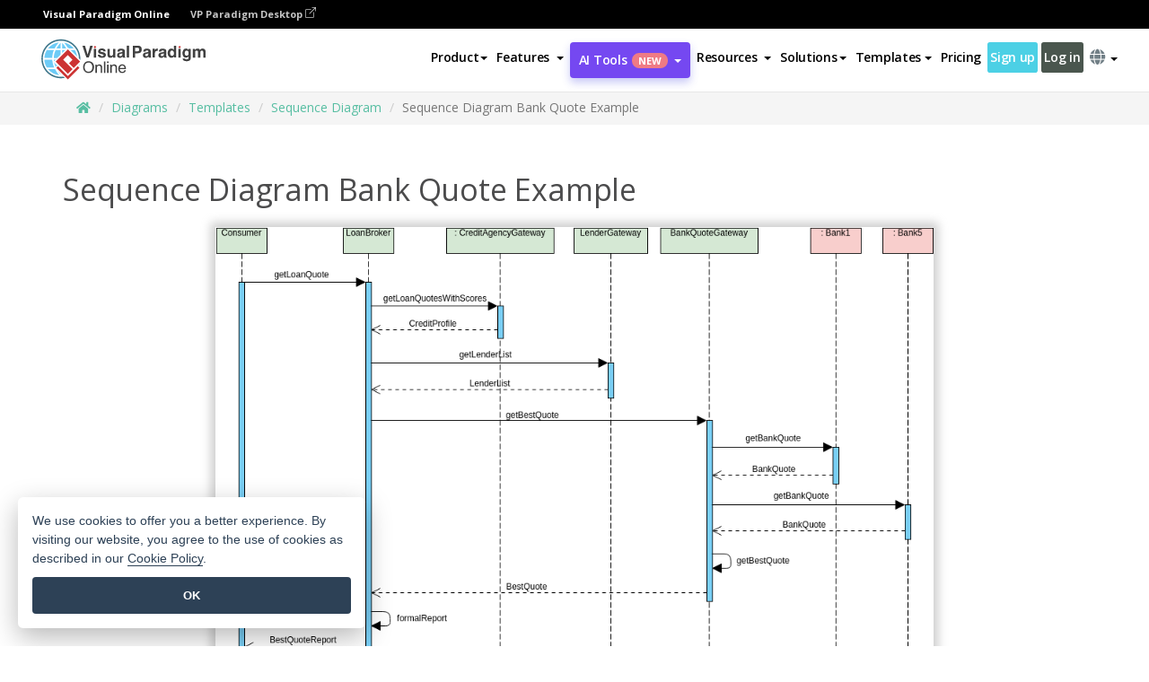

--- FILE ---
content_type: text/html;charset=UTF-8
request_url: https://online.visual-paradigm.com/diagrams/templates/sequence-diagram/sequence-diagram-bank-quote-example/;VPSESSIONID=7606DEE47EEC00A92B8A3F04640378EC
body_size: 16377
content:
<!DOCTYPE html>
<html xmlns="http://www.w3.org/1999/xhtml" lang="en">
<head>
<title>Sequence Diagram Bank Quote Example | Sequence Diagram Template</title>
<meta name="description" content="Eye-catching Sequence Diagram template: Sequence Diagram Bank Quote Example. Great starting point for your next campaign. Its designer-crafted, professionally designed and helps you stand out."><meta name="keywords" content="sequence diagram template,sequence diagram example,sequence diagram creator,sequence diagram maker,sequence diagram templates,sequence diagram software,sequence diagram tool"/><meta name="viewport" content="width=device-width, initial-scale=1">
<!-- <link rel="icon" type="image/png" sizes="32x32" href="/favicon-32x32.png">
<link rel="icon" type="image/png" sizes="16x16" href="/favicon-16x16.png"> -->
<link rel="icon" type="image/png" sizes="32x32" href="/favicon-32x32.png">
				<link rel="icon" type="image/png" sizes="16x16" href="/favicon-16x16.png">
			<meta charset="utf-8">
<meta name="theme-color" content="#ffffff">   
<link rel="alternate" hreflang="en" href="https://online.visual-paradigm.com/diagrams/templates/sequence-diagram/sequence-diagram-bank-quote-example/;VPSESSIONID=7606DEE47EEC00A92B8A3F04640378EC"/>
<link rel="alternate" hreflang="zh-CN" href="https://online.visual-paradigm.com/cn/diagrams/templates/sequence-diagram/sequence-diagram-bank-quote-example/;VPSESSIONID=7606DEE47EEC00A92B8A3F04640378EC"/>
<link rel="alternate" hreflang="zh-TW" href="https://online.visual-paradigm.com/tw/diagrams/templates/sequence-diagram/sequence-diagram-bank-quote-example/;VPSESSIONID=7606DEE47EEC00A92B8A3F04640378EC"/>
<link rel="alternate" hreflang="es" href="https://online.visual-paradigm.com/es/diagrams/templates/sequence-diagram/sequence-diagram-bank-quote-example/;VPSESSIONID=7606DEE47EEC00A92B8A3F04640378EC"/>
<link rel="alternate" hreflang="de" href="https://online.visual-paradigm.com/de/diagrams/templates/sequence-diagram/sequence-diagram-bank-quote-example/;VPSESSIONID=7606DEE47EEC00A92B8A3F04640378EC"/>
<link rel="alternate" hreflang="pl" href="https://online.visual-paradigm.com/pl/diagrams/templates/sequence-diagram/sequence-diagram-bank-quote-example/;VPSESSIONID=7606DEE47EEC00A92B8A3F04640378EC"/>
<link rel="alternate" hreflang="pt" href="https://online.visual-paradigm.com/pt/diagrams/templates/sequence-diagram/sequence-diagram-bank-quote-example/;VPSESSIONID=7606DEE47EEC00A92B8A3F04640378EC"/>
<link rel="alternate" hreflang="in-ID" href="https://online.visual-paradigm.com/id/diagrams/templates/sequence-diagram/sequence-diagram-bank-quote-example/;VPSESSIONID=7606DEE47EEC00A92B8A3F04640378EC"/>
<link rel="alternate" hreflang="ja" href="https://online.visual-paradigm.com/ja/diagrams/templates/sequence-diagram/sequence-diagram-bank-quote-example/;VPSESSIONID=7606DEE47EEC00A92B8A3F04640378EC"/>
<link rel="alternate" hreflang="ko" href="https://online.visual-paradigm.com/ko/diagrams/templates/sequence-diagram/sequence-diagram-bank-quote-example/;VPSESSIONID=7606DEE47EEC00A92B8A3F04640378EC"/>
<link rel="alternate" hreflang="ru" href="https://online.visual-paradigm.com/ru/diagrams/templates/sequence-diagram/sequence-diagram-bank-quote-example/;VPSESSIONID=7606DEE47EEC00A92B8A3F04640378EC"/>
<link rel="alternate" hreflang="fr" href="https://online.visual-paradigm.com/fr/diagrams/templates/sequence-diagram/sequence-diagram-bank-quote-example/;VPSESSIONID=7606DEE47EEC00A92B8A3F04640378EC"/>

<link href="https://fonts.googleapis.com/css?family=Open+Sans:300,400,600,700&display=swap" rel="preload" as="style">
<link href="/css/bootstrap.min.css" rel="preload" as="style">
<link href="/css/style.css?t=1768895987" rel="preload" as="style">
<link href="/css/fontawesome-5.15.1/all.min.css" rel="preload" as="style">
<link href="/css/crownIndicator.css" rel="preload" as="style">
<link href="/scripts/jquery-3.5.1.min.js" rel="preload" as="script">
<link href="/scripts/jquery.easing.min.js" rel="preload" as="script">
<link href="/scripts/bootstrap.min.js" rel="preload" as="script">
<link href="/scripts/custom.js" rel="preload" as="script">

<link rel="stylesheet" type="text/css" href="https://fonts.googleapis.com/css?family=Open+Sans:300,400,600,700&display=swap">
<link rel="stylesheet" type="text/css" href="/css/bootstrap.min.css">
<link rel="stylesheet" type="text/css" href="/css/style.css?t=1768895987">
<link rel="stylesheet" type="text/css" href="/css/fontawesome-5.15.1/all.min.css">
<link rel="stylesheet" type="text/css" href="/css/crownIndicator.css">
<script type="text/javascript" src="/scripts/jquery-3.5.1.min.js"></script>
<script type="text/javascript" src="/scripts/jquery.easing.min.js"></script>
<script type="text/javascript" src="/scripts/bootstrap.min.js"></script>
<script type="text/javascript" src="/scripts/custom.js"></script>
<script>
	var lastErrorMessage; 
	window.addEventListener('error', function (e) {
		var result = '';
		result += 'Page URL: ' + window.location.href + '\n';
		result += 'Message: ' + e.message + '\n';
		if (e.filename) {
			result += 'File: ' + e.filename + ' (' + e.lineno + ', ' + e.colno + ')\n';
		}
		if (e.error && e.error.stack) {
			result += 'Stack: ' + e.error.stack + '\n';
		}
		if (e.detail) {
			result += e.detail.error_msg + ": " + e.detail.error_code + '\n';
		}
		if (lastErrorMessage == result) {
			return;
		}
		lastErrorMessage = result;
		fetch('/rest/log', {
			method: 'POST',
			headers: {
				'content-type': 'application/json'
			},
			body: JSON.stringify({
				type: 'error',
				message: result
			})
		});
	});
</script><link rel="stylesheet" href="/css/animate.css">
<link rel="stylesheet" href="/css/infoart/style.css">
<link rel="stylesheet" href="/css/template-page-main.css">
<link rel="stylesheet" href="/css/example-pages.css" rel="stylesheet">

<script src="/scripts/lozad.min.js"></script>
<script src="/scripts/imagesloaded.pkgd.min.js"></script>
</head>
<body class="lang-en">
	<link rel="stylesheet" href="/css/animate.css">
<link rel="stylesheet" href="/css/jquery-simple-mobilemenu-slide.css" />
<script src="/scripts/jquery-simple-mobilemenu.min.js"></script>
<meta name="theme-color" content="#ffffff">
<div class="topbar-container" id="main-index-header">
	<nav id="mainNav" class="navbar fixed-top-bar navbar-fixed-top affix" data-spy="affix" data-offset-top="70">
		<!-- Global top nav -->
		
<nav id="stickymainNav" class="navbar navbar-default navbar-doublerow  navbar-trans navbar-fixed-top">
			<!-- down nav -->
			<div class="bg-black-padding">
	<div class="container-fluid controlled-header-width">
        <span class="text-white-font">Visual Paradigm Online</span>
        <a href="https://www.visual-paradigm.com" target="_blank" class="vp-desktop-link">
          VP Paradigm Desktop
          <svg class="bi" width="12" height="12" fill="currentColor" viewBox="0 0 16 16">
            <path fill-rule="evenodd" d="M8.636 3.5a.5.5 0 0 0-.5-.5H1.5A1.5 1.5 0 0 0 0 4.5v10A1.5 1.5 0 0 0 1.5 16h10a1.5 1.5 0 0 0 1.5-1.5V7.864a.5.5 0 0 0-1 0V14.5a.5.5 0 0 1-.5.5h-10a.5.5 0 0 1-.5-.5v-10a.5.5 0 0 1 .5-.5h6.636a.5.5 0 0 0 .5-.5z"/>
            <path fill-rule="evenodd" d="M16 .5a.5.5 0 0 0-.5-.5h-5a.5.5 0 0 0 0 1h3.793L6.146 9.146a.5.5 0 1 0 .708.708L15 1.707V5.5a.5.5 0 0 0 1 0v-5z"/>
          </svg>
        </a>
      </div>	</div><div class="container-fluid controlled-header-width">
				<div class="navbar-header">
					<div class="sub-features-wrapper">
					
								<a class="navbar-brand hidden-sm" href="/"> <img class="main-header-index-logo" src="/images/vp-online-with-name.svg" alt="Logo of Visual Paradigm Online">
								</a>
								<a class="navbar-brand hidden-md hidden-lg hidden-xs" href="/"><img src="/images/vp-online-logo-1.png"></a>
							
					</div>
				</div>
				<div class="collapse navbar-collapse" id="navbar-collapse-1">
				<ul class="nav navbar-nav navbar-right">
			<li>
			<li id="product-megamenu" class="dropdown megamenu-fw"><a href="#" class="dropdown-toggle" data-toggle="dropdown" role="button" aria-expanded="false">Product<span class="caret"></span></a>


	<ul class="product-megamenu-item dropdown-menu megamenu-content product-menu-dropdown-v1" role="menu">

		<li class="col-sm-3 col-lg-2 col-xs-12" id="product-menu-column-style">
<span class="product-item-title">Create</span>
<ul class="product-create-menu-list">
<li><img src="/images/home/menu/v1/diagram-logo.png"><a href="/diagrams/">Diagram</a></li>
<li><img src="/images/home/menu/v1/chart-logo.png"><a href="/charts/">Chart</a></li>
<li><img src="/images/home/menu/v1/smartboard-logo.png"><a href="/board/">Smart Board</a></li>
<li><img src="/images/home/menu/v1/form-logo.png"><a href="/forms/">Form Builder</a></li>

</ul>

		</li>
		<li class="col-sm-3 col-lg-2 col-xs-12" id="product-menu-column-style">



			<span class="product-item-title">Compose</span>
<ul class="product-compose-menu-list">
<li><img src="/images/home/menu/v1/designer-logo.png"><a href="/infoart/">Graphic Design</a></li>
<li><img src="/images/home/menu/v1/flipbooks-logo.png"><a href="/flipbook-maker/">Flipbook</a></li>
<li><img src="/images/home/menu/v1/anifuzion-logo.png"><a href="https://explainer.visual-paradigm.com/">Animation</a></li>
<li><img src="/images/home/menu/v1/photobook-logo.png"><a href="/photo-book-maker/">Photobook</a></li>
<li><img src="/images/home/menu/v1/pdf-logo.png"><a href="/online-pdf-editor/">PDF Editor</a></li>
<li><img src="/images/home/menu/v1/collages-logo.png"><a href="/photo-collage-maker/">Collage</a></li>
<li><img src="/images/home/menu/v1/word-office-logo.png"><a href="/document-editor/">Document</a></li>
<li><img src="/images/home/menu/v1/excel-office-logo.png"><a href="/spreadsheet-editor/">Spreadsheet</a></li>
<li><img src="/images/home/menu/v1/ppt-office-logo.png"><a href="/presentation-software/">Presentation</a></li>

</ul>
		</li>
		
		<li class="col-sm-3 col-lg-3 col-xs-12" id="product-menu-column-style">


<span class="product-item-title">Tools</span>
			<ul class="product-utilities-menu-list">
<li><img src="/images/home/menu/v1/ppt-logo.png"><a href="/powerpoint-web-viewer/">PowerPoint Web Viewer</a></li>
<li><img src="/images/home/menu/v1/ai-image-translator-logo.png"><a href="https://ai.visual-paradigm.com/ai-image-translator">AI Image Translator</a></li>
<li><img src="/images/home/menu/v1/pdf-logo.png"><a href="/online-pdf-editor/pdf-editing-tools/">PDF Tools</a></li>
<li><img src="/images/home/menu/v1/files-logo.png"><a href="/file-converters/file-conversion-tools/">File Converters</a></li>
<li><img src="/images/home/menu/v1/photo-effects-logo.png"><a href="/photo-effects-studio/">Photo Effect Tools</a></li>
<li><img src="/images/home/menu/v1/agilien-logo.png"><a href="https://agilien.visual-paradigm.com">Agilien</a></li>
<li><img src="/images/home/menu/v1/canvas-logo.png"><a href="https://canvas.visual-paradigm.com">Canvas</a></li>



</ul>
		</li>
		
		<li class="col-sm-3 col-lg-5 col-xs-12 product-essential-border" id="">



		<span class="product-item-title">	Essential</span>
						<ul class="product-essential-menu-list">

<li><span>Publishing</span>
<div class="">
<p>Turn your results into flipbooks, slideshows, or videos, and display them on a virtual bookshelf.</p>
<a href="/features/publishing/" class="product-learn-more-button">Learn More</a>
</div>
</li>
<li><span>AI Tools</span>
<div class="">
<p>Unlock AI-powered tools that simplify tasks and boost productivity.</p>
<a href="https://ai.visual-paradigm.com/" class="product-learn-more-button">Learn More</a>
</div>
</li>

</ul>

		</li>
		

	</ul></li>

<script>
	$(document).ready(function() {
		$("#top-product-explore-productTab a").click(function(e) {
			e.preventDefault();
			var targetTab = $(this).attr("href");
			$("#top-product-explore-productTab li").removeClass("selected-tab");
			$("#top-product-explore-productTab li").removeClass("active");
			$(this).parent("li").addClass("selected-tab");
			$(".tab-pane-p").removeClass("active-tab");
			$(".tab-pane-p").removeClass("active");
			$(targetTab).addClass("active-tab");
		});
	});
</script><li class="features-multi-level-menu"><a href="/features/" class="dropdown-toggle" role="button" aria-haspopup="true" aria-expanded="false"> <span style="border: unset; background: unset; padding: 0px">Features</span> <span class="caret" style="margin-left: 4px;"></span>
</a>

	<ul id="dropdown-features-menu" class="dropdown-menu feature-dropdown">
		<li><a href="/features/pdf-editing/" data-locale="en">
				<div class="feature-dropdown-menu">
					<span class="logo-product-title">Online PDF Tool Suite</span>
				</div>
		</a></li>

		<li><a href="/features/online-office-tool-suite/" data-locale="en">
				<div class="feature-dropdown-menu">
					<span class="logo-product-title">Online Office Tool Suite</span>
				</div>
		</a></li>
		<li><a href="/features/presentation-maker/" data-locale="en">
				<div class="feature-dropdown-menu">
					<span class="logo-product-title">Presentation Maker</span>
				</div>
		</a></li>
		<li><a href="/features/visual-design-editor/" data-locale="en">
				<div class="feature-dropdown-menu">
					<span class="logo-product-title">Visual Design Editor</span>
				</div>
		</a></li>
		<li><a href="/features/graphic-design-resources/" data-locale="en">
				<div class="feature-dropdown-menu">
					<span class="logo-product-title">Graphic Design Resources</span>
				</div>
		</a></li>
		<li><a href="https://agilien.visual-paradigm.com" data-locale="en">
				<div class="feature-dropdown-menu">
					<span class="logo-product-title">Agilien</span>
				</div>
		</a></li>
		<li><a href="/features/publish-as-flipbooks/" data-locale="en">
				<div class="feature-dropdown-menu">
					<span class="logo-product-title">Free Flipbook Maker</span>
				</div>
		</a></li>
		<li><a href="/features/online-chart-maker/" data-locale="en">
				<div class="feature-dropdown-menu">
					<span class="logo-product-title">Chart Maker</span>
				</div>
		</a></li>
		<li><a href="/features/photo-editing/" data-locale="en">
				<div class="feature-dropdown-menu">
					<span class="logo-product-title">Photo Editing</span>
				</div>
		</a></li>
		<li><a href="/features/publishing/" data-locale="en">
				<div class="feature-dropdown-menu">
					<span class="logo-product-title">Publishing</span>
				</div>
		</a></li>
		<li><a href="/features/publish-and-share/" data-locale="en">
				<div class="feature-dropdown-menu">
					<span class="logo-product-title">Export & Output</span>
				</div>
		</a></li>
		<li><a href="/features/real-time-collaboration/" data-locale="en">
				<div class="feature-dropdown-menu">
					<span class="logo-product-title">Real-Time Collaboration</span>
				</div>
		</a></li>
		<li><a href="/forms/features/" data-locale="en">
				<div class="feature-dropdown-menu">
					<span class="logo-product-title">Form Builder</span>
				</div>
		</a></li>

	</ul></li>
<li class="dropdown">
<a class="ai-image-translator-header-btn" href="https://ai.visual-paradigm.com/" class="dropdown-toggle" role="button" aria-haspopup="true" aria-expanded="false">
AI Tools<span class="badge badge-new-v1">New</span><span class="caret"></span></a>
							<ul id="menu-ai-tools" class="dropdown-menu menu-ai-tools-dropdown">
							<li>
			<a href="https://ai.visual-paradigm.com/ai-image-translator" data-locale="en">
				<div class="feature-dropdown-menu">
					<span class="logo-product-title">AI Image Translator</span>
				</div>
			</a>
		</li>
							<li>
			<a href="https://ai.visual-paradigm.com/ai-chart-generator/" data-locale="en">
				<div class="feature-dropdown-menu">
					<span class="logo-product-title">Chart Generator</span>
				</div>
			</a>
		</li>
		<li>
					<a href="https://ai.visual-paradigm.com/ai-mind-map-generator/" data-locale="en">
				<div class="feature-dropdown-menu">
					<span class="logo-product-title">Mind Map Generator</span>
				</div>
			</a>
				</li>
				<li>
					<a href="https://ai.visual-paradigm.com/ai-fishbone-diagram-generator/" data-locale="en">
				<div class="feature-dropdown-menu">
					<span class="logo-product-title">Fishbone Generator</span>
				</div>
			</a>
				</li>
				<li>
					<a href="https://ai.visual-paradigm.com/ai-timeline-generator/" data-locale="en">
				<div class="feature-dropdown-menu">
					<span class="logo-product-title">Timeline Generator</span>
				</div>
			</a>
				</li>
							
							<li>
					<a href="https://ai.visual-paradigm.com/ai-work-breakdown-structure-generator/" data-locale="en">
				<div class="feature-dropdown-menu">
					<span class="logo-product-title">Work Breakdown Structure Generator</span>
				</div>
			</a>
				</li>
				
								
				<li>
					<a href="https://ai.visual-paradigm.com/ai-product-breakdown-structure-generator/" data-locale="en">
				<div class="feature-dropdown-menu">
					<span class="logo-product-title">Product Breakdown Structure Generator</span>
				</div>
			</a>
				</li>
				<li>
					<a href="https://ai.visual-paradigm.com/ai-cost-breakdown-structure-generator/" data-locale="en">
				<div class="feature-dropdown-menu">
					<span class="logo-product-title">Cost Breakdown Structure Generator</span>
				</div>
			</a>
				</li>
				<li>
					<a href="https://ai.visual-paradigm.com/ai-risk-breakdown-structure-generator/" data-locale="en">
				<div class="feature-dropdown-menu">
					<span class="logo-product-title">Risk Breakdown Structure Generator</span>
				</div>
			</a>
				</li>
				<li>
					<a href="https://ai.visual-paradigm.com/ai-resource-breakdown-structure-generator/" data-locale="en">
				<div class="feature-dropdown-menu">
					<span class="logo-product-title">Resource Breakdown Structure Generator</span>
				</div>
			</a>
				</li>
			</ul> </li>
							
							<li class="resources-multi-level-menu">
<a href="#" class="dropdown-toggle" data-toggle="dropdown" role="button" aria-haspopup="true" aria-expanded="false"> 
	<span style="border: unset; background: unset; padding: 0px">Resources</span> 
	<span class="caret" style="margin-left: 4px;"></span>
</a>

	<ul id="dropdown-resources-menu" class="dropdown-menu feature-dropdown">
<li class="dropdown-submenu">
			<div class="nested-second-level">
				<a href="#" class="logo-product-title">Community Creations<span class="caret" style="margin-left: 4px;"></span></a>

			</div>
			<ul class="dropdown-menu">
				<li><a href="/flipbook-maker/library/" data-locale="en">
						<div class="feature-dropdown-menu">
							<span class="logo-product-title">Book / Slideshow</span>
						</div>
				</a></li>
				<li><a href="/community/" data-locale="en">
						<div class="feature-dropdown-menu">
							<span class="logo-product-title">Design / Diagram</span>
						</div>
				</a></li>
			</ul>
		</li>
		<li><a href="https://updates.visual-paradigm.com/" data-locale="en">
				<div class="feature-dropdown-menu">
					<span class="logo-product-title">What's New</span>
				</div>
		</a></li>
		<li><a href="/learn/" data-locale="en">
				<div class="feature-dropdown-menu">
					<span class="logo-product-title">Learn</span>
				</div>
		</a></li>
		<li><a href="https://blog.visual-paradigm.com/" data-locale="en">
				<div class="feature-dropdown-menu">
					<span class="logo-product-title">Blog</span>
				</div>
		</a></li>
		<li><a href="/knowledge/" data-locale="en">
				<div class="feature-dropdown-menu">
					<span class="logo-product-title">Knowledge</span>
				</div>
		</a></li>
		<li><a href="/diagrams/partner/academic/" data-locale="en">
				<div class="feature-dropdown-menu">
					<span class="logo-product-title">Academic Partner</span>
				</div>
		</a></li>
	</ul></li><li class="dropdown"><a href="#" class="dropdown-toggle" data-toggle="dropdown" role="button" aria-haspopup="true" aria-expanded="false">
Solutions<span class="caret"></span></a>
							<ul id="menu-solutions" class="dropdown-menu">
							<li>
					<a href="/solutions/education/" data-locale="en">
				<div class="feature-dropdown-menu">
					<span class="logo-product-title">Education</span>
				</div>
			</a>
				</li>
								<li>
					<a href="/solutions/entertainment/" data-locale="en">
				<div class="feature-dropdown-menu">
					<span class="logo-product-title">Entertainment</span>
				</div>
			</a>
				</li>
        		<li>
					<a href="/solutions/finance/" data-locale="en">
				<div class="feature-dropdown-menu">
					<span class="logo-product-title">Finance</span>
				</div>
			</a>
				</li>
			<li>
			<a href="/solutions/marketing/" data-locale="en">
				<div class="feature-dropdown-menu">
					<span class="logo-product-title">Marketing</span>
				</div>
			</a>
		</li>
	<li>
			<a href="/solutions/medical/" data-locale="en">
				<div class="feature-dropdown-menu">
					<span class="logo-product-title">Medical</span>
				</div>
			</a>
		</li>
		<li>
			<a href="/solutions/real-estate/" data-locale="en">
				<div class="feature-dropdown-menu">
					<span class="logo-product-title">Real Estate</span>
				</div>
			</a>
		</li>
		<li>
			<a href="/solutions/retail/" data-locale="en">
				<div class="feature-dropdown-menu">
					<span class="logo-product-title">Retail</span>
				</div>
			</a>
		</li>
		<li>
			<a href="/solutions/startups/" data-locale="en">
				<div class="feature-dropdown-menu">
					<span class="logo-product-title">Startups</span>
				</div>
			</a>
		</li>
		<li>
			<a href="/solutions/travel/" data-locale="en">
				<div class="feature-dropdown-menu">
					<span class="logo-product-title">Travel</span>
				</div>
			</a>
		</li>
							</ul> </li>
							
							<li class="dropdown dropdown-templates dropdown-large"><a class="dropdown-toggle template-link" data-toggle="dropdown" role="button" aria-haspopup="true" aria-expanded="false">
		Templates<span class="caret" style="margin-left: 4px;"></span> </a>
	<ul class="dropdown-templates-menu">
		<li class="templates-menu-category subOpen"><a href="/infoart/templates" class="template-cateogry-link">
					<div class="img-container items">
					<img src='/images/templates-menu/visuals-icon.png'>
				</div>
				<div class="headerContainer">
					<h4 class="templates-menu-category-header items">Visuals</h4>
					<span class="caret" style="margin-left: 4px;"></span>
				</div> </a>
					<ul class="subTemplateItems">
					<a href="/infoart/templates/brochures/">
									<li><span class="items">Brochures</span></li>
								</a>
							<a href="/infoart/templates/greeting-cards/">
									<li><span class="items">Greeting Cards</span></li>
								</a>
							<a href="/infoart/templates/infographics/">
									<li><span class="items">Infographic</span></li>
								</a>
							<a href="/infoart/templates/instagram-posts/">
									<li><span class="items">Instagram Posts</span></li>
								</a>
							<a href="/infoart/templates/invitations/">
									<li><span class="items">Invitations</span></li>
								</a>
							<a href="/infoart/templates/posters/">
									<li><span class="items">Posters</span></li>
								</a>
							<a href="/infoart/templates">
									<li class="template-seeAll"><span class="items">See all</span></li>
								</a>
							</ul>
			</li>
			<li class="templates-menu-category subOpen"><a href="/diagrams/templates" class="template-cateogry-link">
					<div class="img-container items">
					<img src='/images/templates-menu/diagrams-icon.png'>
				</div>
				<div class="headerContainer">
					<h4 class="templates-menu-category-header items">Diagrams</h4>
					<span class="caret" style="margin-left: 4px;"></span>
				</div> </a>
					<ul class="subTemplateItems">
					<a href="/diagrams/templates/archimate-diagram/">
									<li><span class="items">ArchiMate</span></li>
								</a>
							<a href="/diagrams/templates/?category=floor-plan">
									<li><span class="items">Floor Plan</span></li>
								</a>
							<a href="/diagrams/templates/?category=flowchart">
									<li><span class="items">Flowchart</span></li>
								</a>
							<a href="/diagrams/templates/genogram/">
									<li><span class="items">Genogram</span></li>
								</a>
							<a href="/diagrams/templates/mind-map-diagram/">
									<li><span class="items">Mind Map</span></li>
								</a>
							<a href="/diagrams/templates/class-diagram/">
									<li><span class="items">UML Class Diagrams</span></li>
								</a>
							<a href="/diagrams/templates">
									<li class="template-seeAll"><span class="items">See all</span></li>
								</a>
							</ul>
			</li>
			<li class="templates-menu-category subOpen"><a href="/charts/templates" class="template-cateogry-link">
					<div class="img-container items">
					<img src='/images/templates-menu/charts-icon.png'>
				</div>
				<div class="headerContainer">
					<h4 class="templates-menu-category-header items">Charts</h4>
					<span class="caret" style="margin-left: 4px;"></span>
				</div> </a>
					<ul class="subTemplateItems">
					<a href="/charts/templates/?category=bar">
									<li><span class="items">Bar Charts</span></li>
								</a>
							<a href="/charts/templates/candlestick/">
									<li><span class="items">Candlestick</span></li>
								</a>
							<a href="/charts/templates/doughnut-charts/">
									<li><span class="items">Doughnut Charts</span></li>
								</a>
							<a href="/charts/templates/?category=line">
									<li><span class="items">Line Charts</span></li>
								</a>
							<a href="/charts/templates/?category=pie">
									<li><span class="items">Pie Charts</span></li>
								</a>
							<a href="/charts/templates/?category=radar">
									<li><span class="items">Radar Charts</span></li>
								</a>
							<a href="/charts/templates">
									<li class="template-seeAll"><span class="items">See all</span></li>
								</a>
							</ul>
			</li>
			<li class="templates-menu-category subOpen"><a href="/flipbook-maker/templates" class="template-cateogry-link">
					<div class="img-container items">
					<img src='/images/templates-menu/flipbooks-icon.png'>
				</div>
				<div class="headerContainer">
					<h4 class="templates-menu-category-header items">Flipbooks</h4>
					<span class="caret" style="margin-left: 4px;"></span>
				</div> </a>
					<ul class="subTemplateItems">
					<a href="/flipbook-maker/templates/booklets/">
									<li><span class="items">Booklets</span></li>
								</a>
							<a href="/flipbook-maker/templates/business-portfolios/">
									<li><span class="items">Business Portfolios</span></li>
								</a>
							<a href="/flipbook-maker/templates/catalogs/">
									<li><span class="items">Catalogs</span></li>
								</a>
							<a href="/flipbook-maker/templates/lookbooks/">
									<li><span class="items">Lookbooks</span></li>
								</a>
							<a href="/flipbook-maker/templates/prospectuses/">
									<li><span class="items">Prospectuses</span></li>
								</a>
							<a href="/flipbook-maker/templates/personal-portfolios/">
									<li><span class="items">Personal Portfolios</span></li>
								</a>
							<a href="/flipbook-maker/templates">
									<li class="template-seeAll"><span class="items">See all</span></li>
								</a>
							</ul>
			</li>
			<li class="templates-menu-category subOpen"><a href="/photo-book-maker/templates" class="template-cateogry-link">
					<div class="img-container items">
					<img src='/images/templates-menu/photobooks-icon.png'>
				</div>
				<div class="headerContainer">
					<h4 class="templates-menu-category-header items">Photo Books</h4>
					<span class="caret" style="margin-left: 4px;"></span>
				</div> </a>
					<ul class="subTemplateItems">
					<a href="/photo-book-maker/templates/baby-photo-books/">
									<li><span class="items">Baby Photo Bks.</span></li>
								</a>
							<a href="/photo-book-maker/templates/everyday-photo-books/">
									<li><span class="items">Everyday Photo Bks.</span></li>
								</a>
							<a href="/photo-book-maker/templates/family-photo-books/">
									<li><span class="items">Family Photo Bks.</span></li>
								</a>
							<a href="/photo-book-maker/templates/pet-photo-books/">
									<li><span class="items">Pet Photo Bks.</span></li>
								</a>
							<a href="/photo-book-maker/templates/travel-photo-books/">
									<li><span class="items">Travel Photo Bks.</span></li>
								</a>
							<a href="/photo-book-maker/templates/wedding-photo-books/">
									<li><span class="items">Wedding Photo Bks.</span></li>
								</a>
							<a href="/photo-book-maker/templates">
									<li class="template-seeAll"><span class="items">See all</span></li>
								</a>
							</ul>
			</li>
			<div class="two-row ">
			<li class="templates-menu-category subOpen"><a href="https://explainer.visual-paradigm.com/templates/" class="template-cateogry-link">
					<div class="img-container items">
					<img src='/images/templates-menu/animations-icon.png'>
				</div>
				<div class="headerContainer">
					<h4 class="templates-menu-category-header ">Animations</h4>
					<span class="caret" style="margin-left: 4px;"></span>
				</div> </a>
					<ul class="subTemplateItems">
					<a href="https://explainer.visual-paradigm.com/templates/category/explainer-video/">
									<li><span class="items">Explainer Videos</span></li>
								</a>
							<a href="https://explainer.visual-paradigm.com/templates/category/marketing-and-e-commerce/">
									<li><span class="items">Marketing Videos</span></li>
								</a>
							<a href="https://explainer.visual-paradigm.com/templates/category/storytelling-scenes/">
									<li><span class="items">Storytelling Videos</span></li>
								</a>
							<a href="https://explainer.visual-paradigm.com/templates/">
									<li class="template-seeAll"><span class="items">See all</span></li>
								</a>
							</ul>
			</li>
			<li class="templates-menu-category subOpen"><span class="template-cateogry-link">
					<div class="img-container items">
					<img src='/images/templates-menu/productivity-icon.png'>
				</div>
				<div class="headerContainer">
					<h4 class="templates-menu-category-header ">Office</h4>
					<span class="caret" style="margin-left: 4px;"></span>
				</div> </span>
					<ul class="subTemplateItems">
					<a href="/document-editor/templates/">
									<li><span class="items">Documents</span></li>
								</a>
							<a href="/presentation-software/templates/">
									<li><span class="items">Presentations</span></li>
								</a>
							<a href="/spreadsheet-editor/templates/">
									<li><span class="items">Spreadsheets</span></li>
								</a>
							<a href="/forms/templates/">
									<li><span class="items">Form</span></li>
								</a>
							</ul>
			</li>
			</div>
			</ul></li>

<script>
	//$('.dropdown-templates-menu').hide();

	$('.subOpen').on(
			{
				mouseenter : function() {
					if ($(window).width() < 767) {
						$(this).find('.subTemplateItems').stop(true, true)
								.delay(100).fadeIn(200);
					}
				},
				mouseleave : function() {
					if ($(window).width() < 767) {
						$(this).find('.subTemplateItems').stop(true, true)
								.delay(100).fadeOut(200);
					}
				}
			});

	$('.subOpen').click(
			function() {
				if ($(window).width() < 767) {
					if ($(this).find('.subTemplateItems').is(':visible')) {
						$(this).find('.subTemplateItems').stop(true, true)
								.delay(100).fadeOut(200);
					} else {
						$(this).find('.subTemplateItems').stop(true, true)
								.delay(100).fadeIn(200);
					}
				}
			});

	window.addEventListener('resize', checkLink);
	window.addEventListener('resize', resizeTemplateList);
	var path = window.location.pathname;
	var hyper = true;
	$(document).ready(function() {
		checkLink();
		resizeTemplateList();
	});

	function resizeTemplateList() {
		if (window.innerWidth > 1800) {
			var width = window.innerWidth * 0.5;
			document.getElementsByClassName('dropdown-templates-menu')[0].style.width = width
					+ 'px';
		} else if (window.innerWidth > 1600) {
			var width = window.innerWidth * 0.55;
			document.getElementsByClassName('dropdown-templates-menu')[0].style.width = width
					+ 'px';
		} else if (window.innerWidth > 1380) {
			var width = window.innerWidth * 0.6;
			document.getElementsByClassName('dropdown-templates-menu')[0].style.width = width
					+ 'px';
		} else if (window.innerWidth > 1300) {
			var width = window.innerWidth * 0.65;
			document.getElementsByClassName('dropdown-templates-menu')[0].style.width = width
					+ 'px';
		} else if (window.innerWidth > 1240) {
			var width = window.innerWidth * 0.7;
			document.getElementsByClassName('dropdown-templates-menu')[0].style.width = width
					+ 'px';
		} else if (window.innerWidth > 1140) {
			var width = window.innerWidth * 0.75;
			document.getElementsByClassName('dropdown-templates-menu')[0].style.width = width
					+ 'px';
		} else if (window.innerWidth > 767) {
			var width = window.innerWidth * 0.8;
			document.getElementsByClassName('dropdown-templates-menu')[0].style.width = width
					+ 'px';
			hyper = true;
		} else {
			document.getElementsByClassName('dropdown-templates-menu')[0].style.width = '100%';
			hyper = false;
		}
		if (window.innerWidth > 767) {
			transformCal(width);
		} else {
			document.getElementsByClassName('dropdown-templates-menu')[0].style.transform = null;
		}
	}

	function transformCal(width) {
		var menuWidth = width;
		var rect = document.getElementsByClassName('dropdown-templates')[0]
				.getBoundingClientRect().left;
		var listWidth = document.getElementsByClassName('dropdown-templates')[0].offsetWidth;
		var half = window.innerWidth / 2;
		var checkMain = document.getElementById('main-index-header');
		if (window.innerWidth > 1300) {
			document.getElementsByClassName('dropdown-templates-menu')[0].style.transform = "translate(-70%)";
		} else {
			if (half < rect) {
				var distance = half - (rect + (listWidth / 2));
			} else {
				var distance = half - rect;
			}
			var halfMenu = menuWidth / 2;
			if (checkMain != null) {
				var width = distance - halfMenu;
			} else {
				var width = distance - halfMenu + (listWidth / 2);
			}
			document.getElementsByClassName('dropdown-templates-menu')[0].style.transform = "translate("
					+ width + "px)";
		}
	}

	function checkLink() {
		if (window.innerWidth > 767 && hyper == false) {
			enableLink();
			var subItems = document.getElementsByClassName('subTemplateItems');
			for (var i = 0; i < subItems.length; i++) {
				subItems[i].style.display = 'block';
			}
			var header = document
					.getElementsByClassName('templates-menu-category-header');
			for (var i = 0; i < header.length; i++) {
				if (header[i].textContent == 'Productivity'
						|| header[i].textContent == 'Collage') {
					if (header[i].classList.contains('items')) {
						header[i].classList.remove('items');
					}
				}
			}
		} else if (window.innerWidth < 767 && hyper == true) {
			disableLink();
			var subItems = document.getElementsByClassName('subTemplateItems');
			for (var i = 0; i < subItems.length; i++) {
				subItems[i].style.display = 'none';
			}
			var header = document
					.getElementsByClassName('templates-menu-category-header');
			for (var i = 0; i < header.length; i++) {
				if (header[i].classList.contains('items') == false) {
					header[i].classList.add('items');
				}
			}
		}
	}

	function disableLink() {
		var hyper = document.getElementsByClassName('template-cateogry-link');
		for (var i = 0; i < hyper.length; i++) {
			var link = hyper[i].getAttribute('href');
			if (link != null) {
				hyper[i].setAttribute('data-href', link);
				hyper[i].setAttribute('href', '#');
			}
		}
	}

	function enableLink() {
		var hyper = document.getElementsByClassName('template-cateogry-link');
		for (var i = 0; i < hyper.length; i++) {
			var link = hyper[i].getAttribute('data-href');
			if (link != null) {
				hyper[i].removeAttribute('data-href');
				hyper[i].setAttribute('href', link);
			}
		}
	}
</script><li><a href="/pricing/">Pricing</a></li>
						<li class="btn-trial"><a href="/subscribe.jsp?t=diagrams">Sign up</a></li>
						<li class="btn-login"><a href="/login.jsp?t=diagrams">Log in</a></li>
						<li class="dropdown"><a href="#" class="dropdown-toggle" data-toggle="dropdown" role="button" aria-haspopup="true" aria-expanded="false"><i class="fa fa-globe select-language" aria-hidden="true"></i> <span class="caret"></span></a>
							<ul id="lang-switcher" class="dropdown-menu">
								<li><a href="/diagrams/templates/sequence-diagram/sequence-diagram-bank-quote-example/;VPSESSIONID=7606DEE47EEC00A92B8A3F04640378EC" data-locale="en">English</a></li>
<li><a href="/cn/diagrams/templates/sequence-diagram/sequence-diagram-bank-quote-example/;VPSESSIONID=7606DEE47EEC00A92B8A3F04640378EC" data-locale="zh_CN">简体中文</a></li>
<li><a href="/tw/diagrams/templates/sequence-diagram/sequence-diagram-bank-quote-example/;VPSESSIONID=7606DEE47EEC00A92B8A3F04640378EC" data-locale="zh_TW">繁體中文</a></li>
<li><a href="/es/diagrams/templates/sequence-diagram/sequence-diagram-bank-quote-example/;VPSESSIONID=7606DEE47EEC00A92B8A3F04640378EC" data-locale="es">Espa&ntilde;ol</a></li>
<li><a href="/de/diagrams/templates/sequence-diagram/sequence-diagram-bank-quote-example/;VPSESSIONID=7606DEE47EEC00A92B8A3F04640378EC" data-locale="de">Deutsch</a></li>
<li><a href="/pl/diagrams/templates/sequence-diagram/sequence-diagram-bank-quote-example/;VPSESSIONID=7606DEE47EEC00A92B8A3F04640378EC" data-locale="pl">Polski</a></li>
<li><a href="/pt/diagrams/templates/sequence-diagram/sequence-diagram-bank-quote-example/;VPSESSIONID=7606DEE47EEC00A92B8A3F04640378EC" data-locale="pt">Português</a></li>
<li><a href="/id/diagrams/templates/sequence-diagram/sequence-diagram-bank-quote-example/;VPSESSIONID=7606DEE47EEC00A92B8A3F04640378EC" data-locale="in_ID">Bahasa Indonesia</a></li>
<li><a href="/ja/diagrams/templates/sequence-diagram/sequence-diagram-bank-quote-example/;VPSESSIONID=7606DEE47EEC00A92B8A3F04640378EC" data-locale="ja">日本語</a></li>
<li><a href="/ko/diagrams/templates/sequence-diagram/sequence-diagram-bank-quote-example/;VPSESSIONID=7606DEE47EEC00A92B8A3F04640378EC" data-locale="ko">한국인</a></li>
<li><a href="/ru/diagrams/templates/sequence-diagram/sequence-diagram-bank-quote-example/;VPSESSIONID=7606DEE47EEC00A92B8A3F04640378EC" data-locale="ru">Русский</a></li></ul> <script type="text/javascript">
								$(document).ready(function() {
									$("#lang-switcher a").on('click', function() {
										setCookie("locale-selected", true);
										setCookie("locale", $(this).data("locale"));
									});
									var memberPage = getCookie("memberPage");
									if (memberPage) {
										$("#my-workspace").attr("href",	'/'	+ memberPage);
									}
								});
							</script></li>
					</ul>
				
				<!-- mobile menu -->
	<ul class="mobile_menu">
		<!-- Product -->
<!-- Resources -->


<li><a style="cursor: pointer;" href="#" onclick="return false;">Product</a>
	<ul class="submenu">
		<li><a style="cursor: pointer;" href="#" onclick="return false;">Create</a>


			<ul class="submenu">
				<li><a href="/diagrams/" data-locale="en">
						<div class="tool-explore-wrap">
							<div class="product-dropdown-menu">
								<img src="/images/home/menu/v1/diagram-logo.png">
							</div>

							<div class="tool-title-explore">
								<span class="logo-product-title">Diagram Maker</span>
								<p class="">Make flowchart, software, business diagrams</p>
							</div>
						</div>
				</a></li>
				<li><a href="/charts/" data-locale="en">
						<div class="tool-explore-wrap">
							<div class="product-dropdown-menu">
								<img src="/images/home/menu/v1/chart-logo.png">
							</div>

							<div class="tool-title-explore">
								<span class="logo-product-title">Chart Maker</span>
								<p class="">Visualize data effortlessly</p>
							</div>
						</div>
				</a></li>
				<li><a href="/board/" data-locale="en">
						<div class="tool-explore-wrap">
							<div class="product-dropdown-menu">
								<img src="/images/home/menu/v1/smartboard-logo.png">
							</div>

							<div class="tool-title-explore">
								<span class="logo-product-title">Smart Board</span>
								<p class="">Ideation and brainstorm with mind maps</p>
							</div>
						</div>
				</a></li>
				<li><a href="/forms/" data-locale="en">
						<div class="tool-explore-wrap">
							<div class="product-dropdown-menu">
								<img src="/images/home/menu/v1/form-logo.png">
							</div>

							<div class="tool-title-explore">
								<span class="logo-product-title">Form Builder</span>
								<p class="">Simplify form creation</p>
							</div>
						</div>
				</a></li>

				<li><a href="https://ai.visual-paradigm.com/ai-chart-generator" data-locale="en">
						<div class="tool-explore-wrap">
							<div class="product-dropdown-menu">
								<img src="/images/home/menu/v1/ai-chart-logo.png">
							</div>

							<div class="tool-title-explore">
								<span class="logo-product-title">AI Chart</span>
								<p class="">Transforms your descriptions into beautifully AI-powered designed charts</p>
							</div>
						</div>
				</a></li>
				<li><a href="https://ai.visual-paradigm.com/ai-mind-map-generator" data-locale="en">
						<div class="tool-explore-wrap">
							<div class="product-dropdown-menu">
								<img src="/images/home/menu/v1/ai-mind-map-logo.png">
							</div>

							<div class="tool-title-explore">
								<span class="logo-product-title">AI SmartBoard</span>
								<p class="">Instantly create and organize AI-powered generated mind maps with ease</p>
							</div>
						</div>
				</a></li>


			</ul></li>

		<!-- Compose -->
		<li><a style="cursor: pointer;" href="#" onclick="return false;">Compose</a>


			<ul class="submenu">
				<li><a href="/infoart/" data-locale="en">
						<div class="tool-explore-wrap">
							<div class="product-dropdown-menu">
								<img src="/images/home/menu/v1/designer-logo.png">
							</div>

							<div class="tool-title-explore">
								<span class="logo-product-title">Graphic Design</span>
								<p class="">Professional visual creations</p>
							</div>
						</div>
				</a></li>
				<li style="cursor: pointer"><a href="/flipbook-maker/" data-locale="en">
						<div class="tool-explore-wrap">
							<div class="product-dropdown-menu">
								<img src="/images/home/menu/v1/flipbooks-logo.png">
							</div>

							<div class="tool-title-explore">
								<span class="logo-product-title">Flipbook</span>
								<p class="">Design online Ebook and slideshow with Fliplify</p>
							</div>
						</div>
				</a></li>
				<li><a href="https://explainer.visual-paradigm.com/" data-locale="en">
						<div class="tool-explore-wrap">
							<div class="product-dropdown-menu">
								<img src="/images/home/menu/v1/anifuzion-logo.png">
							</div>

							<div class="tool-title-explore">
								<span class="logo-product-title">Animation</span>
								<p class="">Create 2D and 3D animations with AniFuzion.</p>
							</div>
						</div>
				</a></li>
				<li><a href="https://explainer.visual-paradigm.com/photo-book-maker/" data-locale="en">
						<div class="tool-explore-wrap">
							<div class="product-dropdown-menu">
								<img src="/images/home/menu/v1/photobook-logo.png">
							</div>

							<div class="tool-title-explore">
								<span class="logo-product-title">Photobook</span>
								<p class="">Share memories with our photo books</p>
							</div>
						</div>
				</a></li>
				<li><a href="/online-pdf-editor/" data-locale="en">
						<div class="tool-explore-wrap">
							<div class="product-dropdown-menu">
								<img src="/images/home/menu/v1/pdf-logo.png">
							</div>

							<div class="tool-title-explore">
								<span class="logo-product-title">PDF Editor</span>
								<p class="">Lightweight PDF editor, tools and converters</p>
							</div>
						</div>
				</a></li>
				<li style="cursor: pointer"><a href="/photo-collage-maker/" data-locale="en">
						<div class="tool-explore-wrap">
							<div class="product-dropdown-menu">
								<img src="/images/home/menu/v1/collage-logo.png">
							</div>

							<div class="tool-title-explore">
								<span class="logo-product-title">Collage</span>
								<p class="">Create stunning photo collages to share your story and stand out</p>
							</div>
						</div>
				</a></li>
				<li><a href="/document-editor/" data-locale="en">
						<div class="tool-explore-wrap">
							<div class="product-dropdown-menu">
								<img src="/images/home/menu/v1/word-office-logo.png">
							</div>

							<div class="tool-title-explore">
								<span class="logo-product-title">Document</span>
								<p class="">Write, format, and collaborate on text documents online.</p>
							</div>
						</div>
				</a></li>
				<li><a href="/spreadsheet-editor/" data-locale="en">
						<div class="tool-explore-wrap">
							<div class="product-dropdown-menu">
								<img src="/images/home/menu/v1/excel-office-logo.png">
							</div>

							<div class="tool-title-explore">
								<span class="logo-product-title">Spreadsheet</span>
								<p class="">Create, edit, and analyze data in spreadsheets.</p>
							</div>
						</div>
				</a></li>
				<li><a href="/presentation-software/" data-locale="en">
						<div class="tool-explore-wrap">
							<div class="product-dropdown-menu">
								<img src="/images/home/menu/v1/ppt-office-logo.png">
							</div>

							<div class="tool-title-explore">
								<span class="logo-product-title">Presentation</span>
								<p class="">Build and design slides for impactful presentations.</p>
							</div>
						</div>
				</a></li>



			</ul></li>


		<!-- Utilities -->
		<li><a style="cursor: pointer;" href="#" onclick="return false;">Tools</a>


			<ul class="submenu">
				<li><a href="/powerpoint-web-viewer/" data-locale="en">
						<div class="tool-explore-wrap">
							<div class="product-dropdown-menu">
								<img src="/images/home/menu/v1/ppt-logo.png">
							</div>

							<div class="tool-title-explore">
								<span class="logo-product-title">PowerPoint Web Viewer</span>
								<p class="">Convert PowerPoint to online slideshow viewer</p>
							</div>
						</div>
				</a></li>
				<li><a href="https://ai.visual-paradigm.com/ai-image-translator" data-locale="en">
						<div class="tool-explore-wrap">
							<div class="product-dropdown-menu">
								<img src="/images/home/menu/v1/ai-image-translator-logo.png">
							</div>

							<div class="tool-title-explore">
								<span class="logo-product-title">AI Image Translator</span>
								<p class="">AI-powered online tool for translating text in images across any language</p>
							</div>
						</div>
				</a></li>

				<li><a href="/online-pdf-editor/" data-locale="en">
						<div class="tool-explore-wrap">
							<div class="product-dropdown-menu">
								<img src="/images/home/menu/v1/pdf-logo.png">
							</div>

							<div class="tool-title-explore">
								<span class="logo-product-title">PDF Editor</span>
								<p class="">Lightweight PDF editor, tools and converters</p>
							</div>
						</div>
				</a></li>
				<li><a href="/file-converters/file-conversion-tools/" data-locale="en">
						<div class="tool-explore-wrap">
							<div class="product-dropdown-menu">
								<img src="/images/home/menu/v1/files-logo.png">
							</div>

							<div class="tool-title-explore">
								<span class="logo-product-title">File Converters</span>
								<p class="">Convert files with ease</p>
							</div>
						</div>
				</a></li>
				<li><a href="/photo-effects-studio/" data-locale="en">
						<div class="tool-explore-wrap">
							<div class="product-dropdown-menu">
								<img src="/images/home/menu/v1/photo-effects-logo.png">
							</div>

							<div class="tool-title-explore">
								<span class="logo-product-title">Photo Effect Tools</span>
								<p class="">Enhance images creatively</p>
							</div>
						</div>
				</a></li>
				<li><a href="https://agilien.visual-paradigm.com" data-locale="en">
						<div class="tool-explore-wrap">
							<div class="product-dropdown-menu">
								<img src="/images/home/menu/v1/agilien-logo.png">
							</div>

							<div class="tool-title-explore">
								<span class="logo-product-title">Agilien</span>
								<p class="">AI-Powered Jira extension to generate initial product backlog.</p>
							</div>
						</div>
				</a></li>
				<li><a href="https://canvas.visual-paradigm.com" data-locale="en">
						<div class="tool-explore-wrap">
							<div class="product-dropdown-menu">
								<img src="/images/home/menu/v1/canvas-logo.png">
							</div>

							<div class="tool-title-explore">
								<span class="logo-product-title">Canvas Tool</span>
								<p class="">AI-Powered business canvas builder for better strategic analysis.</p>
							</div>
						</div>
				</a></li>
			</ul></li>



		<!-- Essential -->
		<li><a style="cursor: pointer;" href="#" onclick="return false;">Essential</a>


			<ul class="submenu">


				<li><a href="/features/publishing/" data-locale="en">
						<div class="tool-explore-wrap">
							<div class="product-dropdown-menu">
								<img src="/images/home/menu/v1/publishing-logo.png">
							</div>

							<div class="tool-title-explore">
								<span class="logo-product-title">Publishing</span>
								<p class="">Turn your results into flipbooks, slideshows, or videos, and display them on a virtual bookshelf.</p>
							</div>
						</div>
				</a></li>
				<li><a href="https://www.visual-paradigm.com/" data-locale="en">
						<div class="tool-explore-wrap">
							<div class="product-dropdown-menu">
								<img src="/images/home/menu/v1/ai-generators-logo.png">
							</div>

							<div class="tool-title-explore">
								<span class="logo-product-title">AI Tools</span>
								<p class="">Unlock AI-powered tools that simplify tasks and boost productivity.</p>
							</div>
						</div>
				</a></li>


			</ul></li>

	</ul></li>




<!---------------- Feature ------------------->
<li><a href="/features/">Features</a></li>

<!-- Ai Tools -->
<li><a style="cursor: pointer;">AI Tools<span class="badge badge-new-v1">New</span></a></li>

<!-- Resources -->
<li><a style="cursor: pointer;">Resources</a>
	<ul class="submenu">
		<li><a style="cursor: pointer;">Community Creations</a>


			<ul class="submenu">
				<li><a href="/flipbook-maker/library/" data-locale="en"> <span class="">Book / Slideshow</span>

				</a></li>
				<li><a href="/community/" data-locale="en"> <span class="">Design / Diagram</span>

				</a></li>
			</ul></li>
		<li><a href="https://updates.visual-paradigm.com/" data-locale="en"> <span class="">What's New</span>

		</a></li>
		<li><a href="/learn/" data-locale="en"> <span class="">Learn</span>

		</a></li>
		<li><a href="https://blog.visual-paradigm.com/" data-locale="en"> <span class="">Blog</span>

		</a></li>
		<li><a href="/knowledge/" data-locale="en"> <span class="">Knowledge</span>

		</a></li>
	</ul></li>


<!-- Solutions -->
<li><a style="cursor: pointer;">Solutions</a>
	<ul class="submenu">

		<li><a href="/solutions/education/" data-locale="en"> <span class="">Education</span>

		</a></li>
		<li><a href="/solutions/entertainment/" data-locale="en"> <span class="">Entertainment</span>

		</a></li>
		<li><a href="/solutions/finance/" data-locale="en"> <span class="">Finance</span>

		</a></li>
		<li><a href="/solutions/marketing/" data-locale="en"> <span class="">Marketing</span>

		</a></li>
		<li><a href="/solutions/medical/" data-locale="en"> <span class="">Medical</span>

		</a></li>
		<li><a href="/solutions/real-estate/" data-locale="en"> <span class="">Real Estate</span>

		</a></li>
		<li><a href="/solutions/retail/" data-locale="en"> <span class="">Retail</span>

		</a></li>
		<li><a href="/solutions/startups/" data-locale="en"> <span class="">Startups</span>

		</a></li>
		<li><a href="/solutions/travel/" data-locale="en"> <span class="">Travel</span>

		</a></li>
	</ul></li>



<!-- Templates -->
<li><a style="cursor: pointer;">Templates</a>
	<ul class="submenu">
		<li><a style="cursor: pointer;">Visuals</a>
			<ul class="submenu">
				<li><a href="/infoart/templates/brochures/"> <span class="items">Brochures</span>
				</a></li>
				<li><a href="/infoart/templates/greeting-cards/"> <span class="items">Greeting Cards</span>
				</a></li>
				<li><a href="/infoart/templates/infographics/"> <span class="items">Infographic</span>
				</a></li>

				<li><a href="/infoart/templates/instagram-posts/"> <span class="items">Instagram Posts</span>
				</a></li>

				<li><a href="/infoart/templates/invitations/"> <span class="items">Invitations</span>
				</a></li>
				<li><a href="/infoart/templates/posters/"> <span class="items">Posters</span>
				</a></li>
				<li><a href="/infoart/templates"> <span class="items">See all</span>
				</a></li>

			</ul></li>

		<li><a style="cursor: pointer;">Diagrams</a>
			<ul class="submenu">
				<li><a href="/diagrams/templates/archimate-diagram/"> <span class="items">ArchiMate</span>
				</a></li>
				<li><a href="/diagrams/templates/?category=floor-plan"> <span class="items">Floor Plan</span>
				</a></li>
				<li><a href="/diagrams/templates/?category=flowchart"> <span class="items">Flowchart</span>
				</a></li>

				<li><a href="/diagrams/templates/genogram/"> <span class="items">Genogram</span>
				</a></li>
				<li><a href="/diagrams/templates/mind-map-diagram/"> <span class="items">Mind Map</span>
				</a></li>
				<li><a href="/diagrams/templates/class-diagram/"> <span class="items">UML Class Diagrams</span>
				</a></li>
				<li><a href="/diagrams/templates"> <span class="items">See all</span>
				</a></li>

			</ul></li>

		<li><a style="cursor: pointer;">Charts</a>
			<ul class="submenu">
				<li><a href="/charts/templates/?category=bar"> <span class="items">Bar Charts</span>
				</a></li>
				<li><a href="/charts/templates/candlestick/"> <span class="items">Candlestick</span>
				</a></li>
				<li><a href="/diagrams/templates/?category=flowchart"> <span class="items">Flowchart</span>
				</a></li>

				<li><a href="/charts/templates/doughnut-charts/"> <span class="items">Doughnut Charts</span>
				</a></li>
				<li><a href="/charts/templates/?category=line"> <span class="items">Line Charts</span>
				</a></li>
				<li><a href="/charts/templates/?category=pie"> <span class="items">Pie Charts</span>
				</a></li>
				<li><a href="/charts/templates/?category=radar"> <span class="items">Radar Charts</span>
				</a></li>
				<li><a href="/charts/templates"> <span class="items">Radar Charts</span>
				</a></li>

			</ul></li>
		<li><a style="cursor: pointer;">Flipbooks</a>
			<ul class="submenu">
				<li><a href="/flipbook-maker/templates/booklets/"> <span class="items">Booklets</span>
				</a></li>
				<li><a href="/flipbook-maker/templates/business-portfolios/"> <span class="items">Business Portfolios</span>
				</a></li>

				<li><a href="/flipbook-maker/templates/catalogs/"> <span class="items">Catalogs</span>
				</a></li>
				<li><a href="/flipbook-maker/templates/lookbooks/"> <span class="items">Lookbooks</span>
				</a></li>
				<li><a href="/flipbook-maker/templates/prospectuses/"> <span class="items">Prospectuses</span>
				</a></li>
				<li><a href="/flipbook-maker/templates/personal-portfolios/"> <span class="items">Personal Portfolios</span>
				</a></li>
				<li><a href="/flipbook-maker/templates/"> <span class="items">See all</span>
				</a></li>

			</ul></li>

		<li><a style="cursor: pointer;">Photo Books</a>
			<ul class="submenu">
				<li><a href="/photo-book-maker/templates/baby-photo-books/"> <span class="items">Baby Photo Bks.</span>
				</a></li>
				<li><a href="/photo-book-maker/templates/everyday-photo-books/"> <span class="items">Everyday Photo Bks.</span>
				</a></li>
				<li><a href="/photo-book-maker/templates/family-photo-books/"> <span class="items">Family Photo Bks.</span>
				</a></li>

				<li><a href="/photo-book-maker/templates/pet-photo-books/"> <span class="items">Pet Photo Bks.</span>
				</a></li>
				<li><a href="/photo-book-maker/templates/travel-photo-books/"> <span class="items">Travel Photo Bks.</span>
				</a></li>
				<li><a href="/photo-book-maker/templates/wedding-photo-books/"> <span class="items">Wedding Photo Bks.</span>
				</a></li>
				<li><a href="/photo-book-maker/templates"> <span class="items">See all</span>
				</a></li>


			</ul></li>

		<li><a style="cursor: pointer;">Collage</a>
			<ul class="submenu">

				<li><a href="/photo-collage-maker/templates/mood-boards/"> <span class="items">Mood Boards</span>
				</a></li>
				<li><a href="/photo-collage-maker/templates/comic-strips/"> <span class="items">Comic Strips</span>
				</a></li>

				<li><a href="/photo-collage-maker/templates"> <span class="items">See all</span>
				</a></li>
			</ul></li>
		<li><a href="/forms/templates/">Form</a></li>


		<li><a href="/spreadsheet-editor/templates/">Spreadsheets</a></li>

	</ul></li>
<!-- Pricing -->
<li><a href="/pricing/">Pricing</a></li>
<li><a style="cursor: pointer;"><i class="fa fa-globe select-language" aria-hidden="true"></i></a>
	<ul class="submenu">
		<li><a href="/diagrams/templates/sequence-diagram/sequence-diagram-bank-quote-example/;VPSESSIONID=7606DEE47EEC00A92B8A3F04640378EC" data-locale="en"> <span class="items">English</span></a></li>
		<li><a href="/cn/diagrams/templates/sequence-diagram/sequence-diagram-bank-quote-example/;VPSESSIONID=7606DEE47EEC00A92B8A3F04640378EC" data-locale="zh_CN"> <span class="items">简体中文</span></a></li>
		<li><a href="/tw/diagrams/templates/sequence-diagram/sequence-diagram-bank-quote-example/;VPSESSIONID=7606DEE47EEC00A92B8A3F04640378EC" data-locale="zh_TW"> <span class="items">繁體中文</span></a></li>
		<li><a href="/es/diagrams/templates/sequence-diagram/sequence-diagram-bank-quote-example/;VPSESSIONID=7606DEE47EEC00A92B8A3F04640378EC" data-locale="es"><span class="items">Espa&ntilde;ol</span></a></li>
		<li><a href="/de/diagrams/templates/sequence-diagram/sequence-diagram-bank-quote-example/;VPSESSIONID=7606DEE47EEC00A92B8A3F04640378EC" data-locale="de"><span class="items">Deutsch</span></a></li>
		<li><a href="/pl/diagrams/templates/sequence-diagram/sequence-diagram-bank-quote-example/;VPSESSIONID=7606DEE47EEC00A92B8A3F04640378EC" data-locale="pl"><span class="items">Polski</span></a></li>
		<li><a href="/pt/diagrams/templates/sequence-diagram/sequence-diagram-bank-quote-example/;VPSESSIONID=7606DEE47EEC00A92B8A3F04640378EC" data-locale="pt"><span class="items">Português</span></a></li>
		<li><a href="/id/diagrams/templates/sequence-diagram/sequence-diagram-bank-quote-example/;VPSESSIONID=7606DEE47EEC00A92B8A3F04640378EC" data-locale="in_ID"><span class="items">Bahasa Indonesia</span></a></li>
		<li><a href="/ja/diagrams/templates/sequence-diagram/sequence-diagram-bank-quote-example/;VPSESSIONID=7606DEE47EEC00A92B8A3F04640378EC" data-locale="ja"><span class="items">日本語</span></a></li>
		<li><a href="/ko/diagrams/templates/sequence-diagram/sequence-diagram-bank-quote-example/;VPSESSIONID=7606DEE47EEC00A92B8A3F04640378EC" data-locale="ko"><span class="items">한국인</span></a></li>
		<li><a href="/ru/diagrams/templates/sequence-diagram/sequence-diagram-bank-quote-example/;VPSESSIONID=7606DEE47EEC00A92B8A3F04640378EC" data-locale="ru"><span class="items">Русский</span></a></li>
	</ul> <script type="text/javascript">
								$(document).ready(function() {
									$("#lang-switcher a").on('click', function() {
										setCookie("locale-selected", true);
										setCookie("locale",
														$(this).data("locale"));
											});
							var memberPage = getCookie("memberPage");
							if (memberPage) {
								$("#my-workspace").attr("href",
										'/' + memberPage);
							}
						});
	</script></li>

<!-- Sign up -->
<li><a class="submenu-signup" href="/subscribe.jsp?t=diagrams">Sign up</a></li>
       
        <!-- Pricing -->
        <li><a class="submenu-login" href="/login.jsp?t=diagrams">Log in</a></li>
      
          
      <!-- Form -->
     
   </ul>
				</div>
			</div>
		</nav>
</nav>
</div>
<script>
   $(document).ready(function() {
       $(".mobile_menu").simpleMobileMenu({
           "menuStyle": "slide"
       });
   })
   </script>
<script>
$("#product-megamenu").hover(
		  function(){ // Mouse Over
		   	var menu = $(this).find('.dropdown-menu').stop(true, true);
			$("#mainNav").parent().addClass("megamenu");
			menu.delay(100)
					.fadeIn(200);
		  },
		  function(){ // Mouse Out
		  	$(this).find('.dropdown-menu').stop(true, true).delay(100)
				.fadeOut(100, 'swing', () => { // test 200
					$("#mainNav").parent().removeClass("megamenu");
				});
		  }
		);
</script>
<script>
	$('ul.nav li.dropdown:not(#product-megamenu)').on(
			{
				mouseenter : function() {
					$(this).find('.dropdown-menu').stop(true, true).delay(100)
							.fadeIn(200);
				},
				mouseleave : function() {
					$(this).find('.dropdown-menu').stop(true, true).delay(100)
							.fadeOut(200);
				}
			});
	
	$('ul.nav li.dropdown-templates').on(
			{
				mouseenter : function() {
					$(this).find('.dropdown-templates-menu').css('visibility','visible').stop(true, true).delay(100).fadeIn(200);
				},
				mouseleave : function() {
					$(this).find('.dropdown-templates-menu').css('visibility','hidden').stop(true, true).delay(100).fadeOut(200);
				}
			});
		$('.dropdown-toggle').click(
			function() {
				if ($(this).parent().find('.dropdown-templates-menu').is(':visible')) {
					$(this).parent().find('.dropdown-templates-menu').stop(true, true).css('visibility','hidden').delay(100).fadeOut(200);
				} else {
					$(this).parent().find('.dropdown-templates-menu').css('visibility','visible').stop(true, true).delay(100).fadeIn(200);
				}
		});
</script>
<!--/ Navigation bar--><!--/ Navigation bar-->

<div class="breadcrumb-container">
			<div class="container">
				<nav aria-label="breadcrumb" role="navigation">
					<ol class="breadcrumb">
						<li class="breadcrumb-item"><a href="/"><i class="fa fa-home" aria-hidden="true"></i> </a></li>
						<li class="breadcrumb-item"><a href="/diagrams/">Diagrams</a></li>
						<li class="breadcrumb-item"><a href="/diagrams/templates/">Templates</a></li>

						<li class="breadcrumb-item"><a href="/diagrams/templates/sequence-diagram/">Sequence Diagram</a></li>
						<li class="breadcrumb-item active" aria-current="page">Sequence Diagram Bank Quote Example</li>
					</ol>
				</nav>
			</div>
		</div>
	<!-- #76742 support another layout -->
	<style>

	.multiple-template-thumbnail{
		width:100%;
	}
	
	#splide-features{
		margin:auto;
	}
	
	
</style> 
<div id="templates-details">
	<section class="section section-padding">
		<div class="container">
			<div class="row">
				<div class="col-lg-12 col-md-12 col-sm-12 col-xs-12">
					<h1 class="template-name-title">Sequence Diagram Bank Quote Example</h1>
					<img src="https://online.visual-paradigm.com/repository/images/9b8626d4-f975-40f1-a31f-023f971d4a0a/sequence-diagram-design/sequence-diagram-bank-quote-example.png" style="padding-top: 0; height: auto; max-width: 800px; aspect-ratio: 1.6354679802955665;"
						alt="Sequence Diagram Bank Quote Example" class="center-img template-thumbnail" crossorigin="anonymous" />
						<a href="https://online.visual-paradigm.com/app/diagrams/#diagram:proj=0&type=SequenceDiagram&gallery=/repository/9b8626d4-f975-40f1-a31f-023f971d4a0a.xml&name=Sequence%20Diagram%20Bank%20Quote%20Example" target="_blank" class="btn btn-primary" style="margin-left:auto;margin-right:auto;" id="edit-template">Edit this Template</a>
						
						<!-- Go to www.addthis.com/dashboard to customize your tools -->
						<div class="share-social-box" style="display:table;margin-left:auto;margin-right:auto;">
							<div class="addthis_inline_share_toolbox_zc65"></div>
				        </div>
				        
				        <div class="langEditContainer" style="display:table;margin-left:auto;margin-right:auto;">
								<span>Edit Localized Version: </span>
									<a href="https://online.visual-paradigm.com/app/diagrams/#diagram:proj=0&type=SequenceDiagram&gallery=/repository/32c1333f-4010-464b-8993-c80a7b214179.xml&name=%E5%BA%8F%E5%88%97%E5%9C%96%E9%8A%80%E8%A1%8C%E5%A0%B1%E5%83%B9%E7%A4%BA%E4%BE%8B" target="_blank" class="edit-template-href">序列圖銀行報價示例(TW)</a>
											 | <a href="https://online.visual-paradigm.com/app/diagrams/#diagram:proj=0&type=SequenceDiagram&gallery=/repository/94bc3b24-7e8e-45ee-87a0-bff4c7801a41.xml&name=%E5%BA%8F%E5%88%97%E5%9B%BE%E9%93%B6%E8%A1%8C%E6%8A%A5%E4%BB%B7%E7%A4%BA%E4%BE%8B" target="_blank" class="edit-template-href">序列图银行报价示例(CN)</a>
											</div>
							<div class="langTempContainer" style="display:table;margin-left:auto;margin-right:auto;">
								<span>View this page in: </span>
									<a href="/diagrams/templates/sequence-diagram/sequence-diagram-bank-quote-example/;VPSESSIONID=7606DEE47EEC00A92B8A3F04640378EC" data-locale="en" data-id="en" class="template-lang-href active" style="padding-right:5px">EN</a> 
									<a href="/tw/diagrams/templates/sequence-diagram/sequence-diagram-bank-quote-example/;VPSESSIONID=7606DEE47EEC00A92B8A3F04640378EC" data-locale="zh_TW" data-id="tw" class="template-lang-href" style="padding-right:5px">TW</a> 
									<a href="/cn/diagrams/templates/sequence-diagram/sequence-diagram-bank-quote-example/;VPSESSIONID=7606DEE47EEC00A92B8A3F04640378EC" data-locale="zh_CN" data-id="cn" class="template-lang-href" style="padding-right:5px">CN</a> 
									</div>
				        </div>
					
					</div>
				<!--end col-->
				
				<div class="col-lg-12 col-md-12 col-sm-12 col-xs-12">
					<div class='template-main-content'>
						<div class="custom-content" id="custom-content">
							<p class="lead">Draw Sequence Diagram with Visual Paradigm Online (VP Online), a web-based Sequence Diagram maker. The Sequence Diagram editor has tailor-designed features that ease the editing of chart.</p>
								</div>
						</div>
				<!--end col-->
			</div>
			<!--end row-->
			
		</div>
		<!--end container-->
	</section>
	
	<section id="templates-gallery" class="section section-padding section-grey-bg templates-page-gallery">
		<div class="container">
			<div class="row">
				<h2 class="other-themes text-center">Explore more Sequence Diagram templates</h2>
				<div id="templates" class="col-xs-12 col-sm-12 col-lg-12 col-md-12">
					<div class="related-templates-masonry-wrapper  diagram-content-main ">
						<ul class="infoart-templates-grid  diagram-list-templates ">
							<li class="item">
			<div class="infoart-templates-item">
				<a href="/diagrams/templates/sequence-diagram/user-and-system-sequence-diagram/">
					<img data-src="https://online.visual-paradigm.com/repository/images/56a95bfa-106a-4675-869f-f211eb1afa04/sequence-diagram-design/user-and-system-sequence-diagram.png" 
						id="user-and-system-sequence-diagram" alt="User and system Sequence diagram" class="related-templates-masonry-content lozad" title="User and system Sequence diagram"
						src="/images/infoart/templates/blank.png">
				</a>
				
				<div class="template-caption-front" title="User and system Sequence diagram">
					<a href="https://online.visual-paradigm.com/app/diagrams/#diagram:proj=0&type=SequenceDiagram&gallery=/repository/56a95bfa-106a-4675-869f-f211eb1afa04.xml&name=User%20and%20system%20Sequence%20diagram" target="_blank">
						<span class="caption-box">User and system Sequence diagram&nbsp;<i class="fa fa-edit"></i></span>
					</a>
				</div>
			</div>
		</li>
	<li class="item">
			<div class="infoart-templates-item">
				<a href="/diagrams/templates/sequence-diagram/sequence-diagram-atm-transferal/">
					<img data-src="https://online.visual-paradigm.com/repository/images/29f41692-dca8-4ad7-af5a-bb32201c2a4c/sequence-diagram-design/sequence-diagram-atm-transferal.png" 
						id="sequence-diagram-atm-transferal" alt="Sequence Diagram: ATM Transferal" class="related-templates-masonry-content lozad" title="Sequence Diagram: ATM Transferal"
						src="/images/infoart/templates/blank.png">
				</a>
				
				<div class="template-caption-front" title="Sequence Diagram: ATM Transferal">
					<a href="https://online.visual-paradigm.com/app/diagrams/#diagram:proj=0&type=SequenceDiagram&gallery=/repository/29f41692-dca8-4ad7-af5a-bb32201c2a4c.xml&name=Sequence%20Diagram%3A%20ATM%20Transferal" target="_blank">
						<span class="caption-box">Sequence Diagram: ATM Transferal&nbsp;<i class="fa fa-edit"></i></span>
					</a>
				</div>
			</div>
		</li>
	<li class="item">
			<div class="infoart-templates-item">
				<a href="/diagrams/templates/sequence-diagram/poke-player-betting-round/">
					<img data-src="https://online.visual-paradigm.com/repository/images/f0949537-c1d4-496d-8a55-994c25c1dd42/sequence-diagram-design/poke-player-betting-round.png" 
						id="poke-player-betting-round" alt="Poke Player (Betting Round)" class="related-templates-masonry-content lozad" title="Poke Player (Betting Round)"
						src="/images/infoart/templates/blank.png">
				</a>
				
				<div class="template-caption-front" title="Poke Player (Betting Round)">
					<a href="https://online.visual-paradigm.com/app/diagrams/#diagram:proj=0&type=SequenceDiagram&gallery=/repository/f0949537-c1d4-496d-8a55-994c25c1dd42.xml&name=Poke%20Player%20%28Betting%20Round%29" target="_blank">
						<span class="caption-box">Poke Player (Betting Round)&nbsp;<i class="fa fa-edit"></i></span>
					</a>
				</div>
			</div>
		</li>
	<li class="item">
			<div class="infoart-templates-item">
				<a href="/diagrams/templates/sequence-diagram/sequence-diagram-example-make-appointment/">
					<img data-src="https://online.visual-paradigm.com/repository/images/ee76db1c-9523-4967-8634-c82667011d48/sequence-diagram-design/sequence-diagram-example-make-appointment.png" 
						id="sequence-diagram-example-make-appointment" alt="Sequence Diagram Example: Make Appointment" class="related-templates-masonry-content lozad" title="Sequence Diagram Example: Make Appointment"
						src="/images/infoart/templates/blank.png">
				</a>
				
				<div class="template-caption-front" title="Sequence Diagram Example: Make Appointment">
					<a href="https://online.visual-paradigm.com/app/diagrams/#diagram:proj=0&type=SequenceDiagram&gallery=/repository/ee76db1c-9523-4967-8634-c82667011d48.xml&name=Sequence%20Diagram%20Example%3A%20Make%20Appointment" target="_blank">
						<span class="caption-box">Sequence Diagram Example: Make Appointment&nbsp;<i class="fa fa-edit"></i></span>
					</a>
				</div>
			</div>
		</li>
	<li class="item">
			<div class="infoart-templates-item">
				<a href="/diagrams/templates/sequence-diagram/sequence-diagram-supplier-selection/">
					<img data-src="https://online.visual-paradigm.com/repository/images/ee2dee36-0056-4f6c-af39-ddfc67fd406d/sequence-diagram-design/sequence-diagram-supplier-selection.png" 
						id="sequence-diagram-supplier-selection" alt="Sequence Diagram: Supplier Selection" class="related-templates-masonry-content lozad" title="Sequence Diagram: Supplier Selection"
						src="/images/infoart/templates/blank.png">
				</a>
				
				<div class="template-caption-front" title="Sequence Diagram: Supplier Selection">
					<a href="https://online.visual-paradigm.com/app/diagrams/#diagram:proj=0&type=SequenceDiagram&gallery=/repository/ee2dee36-0056-4f6c-af39-ddfc67fd406d.xml&name=Sequence%20Diagram%3A%20Supplier%20Selection" target="_blank">
						<span class="caption-box">Sequence Diagram: Supplier Selection&nbsp;<i class="fa fa-edit"></i></span>
					</a>
				</div>
			</div>
		</li>
	<li class="item">
			<div class="infoart-templates-item">
				<a href="/diagrams/templates/sequence-diagram/sequence-diagram-mvc-framework/">
					<img data-src="https://online.visual-paradigm.com/repository/images/ead8cd75-3cd0-44b9-862d-af60df17b258/sequence-diagram-design/sequence-diagram-mvc-framework.png" 
						id="sequence-diagram-mvc-framework" alt="Sequence Diagram: MVC Framework" class="related-templates-masonry-content lozad" title="Sequence Diagram: MVC Framework"
						src="/images/infoart/templates/blank.png">
				</a>
				
				<div class="template-caption-front" title="Sequence Diagram: MVC Framework">
					<a href="https://online.visual-paradigm.com/app/diagrams/#diagram:proj=0&type=SequenceDiagram&gallery=/repository/ead8cd75-3cd0-44b9-862d-af60df17b258.xml&name=Sequence%20Diagram%3A%20MVC%20Framework" target="_blank">
						<span class="caption-box">Sequence Diagram: MVC Framework&nbsp;<i class="fa fa-edit"></i></span>
					</a>
				</div>
			</div>
		</li>
	<li class="item">
			<div class="infoart-templates-item">
				<a href="/diagrams/templates/sequence-diagram/sequence-diagram-collaborations/">
					<img data-src="https://online.visual-paradigm.com/repository/images/e874dc96-54b9-4d6f-8889-5643ef2ca680/sequence-diagram-design/sequence-diagram-collaborations.png" 
						id="sequence-diagram-collaborations" alt="Sequence Diagram: Collaborations" class="related-templates-masonry-content lozad" title="Sequence Diagram: Collaborations"
						src="/images/infoart/templates/blank.png">
				</a>
				
				<div class="template-caption-front" title="Sequence Diagram: Collaborations">
					<a href="https://online.visual-paradigm.com/app/diagrams/#diagram:proj=0&type=SequenceDiagram&gallery=/repository/e874dc96-54b9-4d6f-8889-5643ef2ca680.xml&name=Sequence%20Diagram%3A%20Collaborations" target="_blank">
						<span class="caption-box">Sequence Diagram: Collaborations&nbsp;<i class="fa fa-edit"></i></span>
					</a>
				</div>
			</div>
		</li>
	<li class="item">
			<div class="infoart-templates-item">
				<a href="/diagrams/templates/sequence-diagram/break-communication-fragment/">
					<img data-src="https://online.visual-paradigm.com/repository/images/e2d7509e-b732-433e-8cdf-07f5ec42a10f/sequence-diagram-design/break-communication-fragment.png" 
						id="break-communication-fragment" alt="Break Communication Fragment" class="related-templates-masonry-content lozad" title="Break Communication Fragment"
						src="/images/infoart/templates/blank.png">
				</a>
				
				<div class="template-caption-front" title="Break Communication Fragment">
					<a href="https://online.visual-paradigm.com/app/diagrams/#diagram:proj=0&type=SequenceDiagram&gallery=/repository/e2d7509e-b732-433e-8cdf-07f5ec42a10f.xml&name=Break%20Communication%20Fragment" target="_blank">
						<span class="caption-box">Break Communication Fragment&nbsp;<i class="fa fa-edit"></i></span>
					</a>
				</div>
			</div>
		</li>
	<li class="item">
			<div class="infoart-templates-item">
				<a href="/diagrams/templates/sequence-diagram/branching-with-opt-and-alt/">
					<img data-src="https://online.visual-paradigm.com/repository/images/dddae69d-f649-4bed-8db8-af106b3ded85/sequence-diagram-design/branching-with-opt-and-alt.png" 
						id="branching-with-opt-and-alt" alt="Branching with opt and alt" class="related-templates-masonry-content lozad" title="Branching with opt and alt"
						src="/images/infoart/templates/blank.png">
				</a>
				
				<div class="template-caption-front" title="Branching with opt and alt">
					<a href="https://online.visual-paradigm.com/app/diagrams/#diagram:proj=0&type=SequenceDiagram&gallery=/repository/dddae69d-f649-4bed-8db8-af106b3ded85.xml&name=Branching%20with%20opt%20and%20alt" target="_blank">
						<span class="caption-box">Branching with opt and alt&nbsp;<i class="fa fa-edit"></i></span>
					</a>
				</div>
			</div>
		</li>
	<li class="item">
			<div class="infoart-templates-item">
				<a href="/diagrams/templates/sequence-diagram/sequence-diagram-example-loop-fragment/">
					<img data-src="https://online.visual-paradigm.com/repository/images/cd35ced7-7ffc-47c2-bfb5-69a5b6d3b1bb/sequence-diagram-design/sequence-diagram-example-loop-fragment.png" 
						id="sequence-diagram-example-loop-fragment" alt="Sequence Diagram Example: Loop Fragment" class="related-templates-masonry-content lozad" title="Sequence Diagram Example: Loop Fragment"
						src="/images/infoart/templates/blank.png">
				</a>
				
				<div class="template-caption-front" title="Sequence Diagram Example: Loop Fragment">
					<a href="https://online.visual-paradigm.com/app/diagrams/#diagram:proj=0&type=SequenceDiagram&gallery=/repository/cd35ced7-7ffc-47c2-bfb5-69a5b6d3b1bb.xml&name=Sequence%20Diagram%20Example%3A%20Loop%20Fragment" target="_blank">
						<span class="caption-box">Sequence Diagram Example: Loop Fragment&nbsp;<i class="fa fa-edit"></i></span>
					</a>
				</div>
			</div>
		</li>
	<li class="item">
			<div class="infoart-templates-item">
				<a href="/diagrams/templates/sequence-diagram/sequence-diagram-example-add-course/">
					<img data-src="https://online.visual-paradigm.com/repository/images/c2404387-b1f0-47ab-a94d-568df9609934/sequence-diagram-design/sequence-diagram-example-add-course.png" 
						id="sequence-diagram-example-add-course" alt="Sequence Diagram Example: Add Course" class="related-templates-masonry-content lozad" title="Sequence Diagram Example: Add Course"
						src="/images/infoart/templates/blank.png">
				</a>
				
				<div class="template-caption-front" title="Sequence Diagram Example: Add Course">
					<a href="https://online.visual-paradigm.com/app/diagrams/#diagram:proj=0&type=SequenceDiagram&gallery=/repository/c2404387-b1f0-47ab-a94d-568df9609934.xml&name=Sequence%20Diagram%20Example%3A%20Add%20Course" target="_blank">
						<span class="caption-box">Sequence Diagram Example: Add Course&nbsp;<i class="fa fa-edit"></i></span>
					</a>
				</div>
			</div>
		</li>
	<li class="item">
			<div class="infoart-templates-item">
				<a href="/diagrams/templates/sequence-diagram/selection-and-loops-in-a-combination/">
					<img data-src="https://online.visual-paradigm.com/repository/images/bb52d3d5-f881-4d3a-ab67-cad1858fa6d7/sequence-diagram-design/selection-and-loops-in-a-combination.png" 
						id="selection-and-loops-in-a-combination" alt="Selection and Loops in a Combination" class="related-templates-masonry-content lozad" title="Selection and Loops in a Combination"
						src="/images/infoart/templates/blank.png">
				</a>
				
				<div class="template-caption-front" title="Selection and Loops in a Combination">
					<a href="https://online.visual-paradigm.com/app/diagrams/#diagram:proj=0&type=SequenceDiagram&gallery=/repository/bb52d3d5-f881-4d3a-ab67-cad1858fa6d7.xml&name=Selection%20and%20Loops%20in%20a%20Combination" target="_blank">
						<span class="caption-box">Selection and Loops in a Combination&nbsp;<i class="fa fa-edit"></i></span>
					</a>
				</div>
			</div>
		</li>
	<li class="item">
			<div class="infoart-templates-item">
				<a href="/diagrams/templates/sequence-diagram/sequence-diagram-example-buy-tickets/">
					<img data-src="https://online.visual-paradigm.com/repository/images/bb1829c1-089f-46c9-b516-495ce23cb398/sequence-diagram-design/sequence-diagram-example-buy-tickets.png" 
						id="sequence-diagram-example-buy-tickets" alt="Sequence Diagram Example: Buy Tickets" class="related-templates-masonry-content lozad" title="Sequence Diagram Example: Buy Tickets"
						src="/images/infoart/templates/blank.png">
				</a>
				
				<div class="template-caption-front" title="Sequence Diagram Example: Buy Tickets">
					<a href="https://online.visual-paradigm.com/app/diagrams/#diagram:proj=0&type=SequenceDiagram&gallery=/repository/bb1829c1-089f-46c9-b516-495ce23cb398.xml&name=Sequence%20Diagram%20Example%3A%20Buy%20Tickets" target="_blank">
						<span class="caption-box">Sequence Diagram Example: Buy Tickets&nbsp;<i class="fa fa-edit"></i></span>
					</a>
				</div>
			</div>
		</li>
	<li class="item">
			<div class="infoart-templates-item">
				<a href="/diagrams/templates/sequence-diagram/sequence-diagram-example-auctioneer-and-bidder/">
					<img data-src="https://online.visual-paradigm.com/repository/images/b34d0a63-1bef-455d-8667-e517b7dc000f/sequence-diagram-design/sequence-diagram-example-auctioneer-and-bidder.png" 
						id="sequence-diagram-example-auctioneer-and-bidder" alt="Sequence Diagram Example: Auctioneer and Bidder" class="related-templates-masonry-content lozad" title="Sequence Diagram Example: Auctioneer and Bidder"
						src="/images/infoart/templates/blank.png">
				</a>
				
				<div class="template-caption-front" title="Sequence Diagram Example: Auctioneer and Bidder">
					<a href="https://online.visual-paradigm.com/app/diagrams/#diagram:proj=0&type=SequenceDiagram&gallery=/repository/b34d0a63-1bef-455d-8667-e517b7dc000f.xml&name=Sequence%20Diagram%20Example%3A%20Auctioneer%20and%20Bidder" target="_blank">
						<span class="caption-box">Sequence Diagram Example: Auctioneer and Bidder&nbsp;<i class="fa fa-edit"></i></span>
					</a>
				</div>
			</div>
		</li>
	<li class="item">
			<div class="infoart-templates-item">
				<a href="/diagrams/templates/sequence-diagram/sequence-diagram-example-place-order/">
					<img data-src="https://online.visual-paradigm.com/repository/images/b33b10cc-e1b2-490a-883b-c23eed9ca6b7/sequence-diagram-design/sequence-diagram-example-place-order.png" 
						id="sequence-diagram-example-place-order" alt="Sequence Diagram Example: Place Order" class="related-templates-masonry-content lozad" title="Sequence Diagram Example: Place Order"
						src="/images/infoart/templates/blank.png">
				</a>
				
				<div class="template-caption-front" title="Sequence Diagram Example: Place Order">
					<a href="https://online.visual-paradigm.com/app/diagrams/#diagram:proj=0&type=SequenceDiagram&gallery=/repository/b33b10cc-e1b2-490a-883b-c23eed9ca6b7.xml&name=Sequence%20Diagram%20Example%3A%20Place%20Order" target="_blank">
						<span class="caption-box">Sequence Diagram Example: Place Order&nbsp;<i class="fa fa-edit"></i></span>
					</a>
				</div>
			</div>
		</li>
	<li class="item">
			<div class="infoart-templates-item">
				<a href="/diagrams/templates/sequence-diagram/sequence-diagram-simple-atm-example/">
					<img data-src="https://online.visual-paradigm.com/repository/images/ae3ccc51-6a77-441c-bef4-f76befe93efe/sequence-diagram-design/sequence-diagram-simple-atm-example.png" 
						id="sequence-diagram-simple-atm-example" alt="Sequence Diagram Simple ATM Example" class="related-templates-masonry-content lozad" title="Sequence Diagram Simple ATM Example"
						src="/images/infoart/templates/blank.png">
				</a>
				
				<div class="template-caption-front" title="Sequence Diagram Simple ATM Example">
					<a href="https://online.visual-paradigm.com/app/diagrams/#diagram:proj=0&type=SequenceDiagram&gallery=/repository/ae3ccc51-6a77-441c-bef4-f76befe93efe.xml&name=Sequence%20Diagram%20Simple%20ATM%20Example" target="_blank">
						<span class="caption-box">Sequence Diagram Simple ATM Example&nbsp;<i class="fa fa-edit"></i></span>
					</a>
				</div>
			</div>
		</li>
	<li class="item">
			<div class="infoart-templates-item">
				<a href="/diagrams/templates/sequence-diagram/sequence-diagram-bank-operations/">
					<img data-src="https://online.visual-paradigm.com/repository/images/a8f01b2c-bae2-4a17-b6fd-9f6e5263962b/sequence-diagram-design/sequence-diagram-bank-operations.png" 
						id="sequence-diagram-bank-operations" alt="Sequence Diagram: Bank Operations" class="related-templates-masonry-content lozad" title="Sequence Diagram: Bank Operations"
						src="/images/infoart/templates/blank.png">
				</a>
				
				<div class="template-caption-front" title="Sequence Diagram: Bank Operations">
					<a href="https://online.visual-paradigm.com/app/diagrams/#diagram:proj=0&type=SequenceDiagram&gallery=/repository/a8f01b2c-bae2-4a17-b6fd-9f6e5263962b.xml&name=Sequence%20Diagram%3A%20Bank%20Operations" target="_blank">
						<span class="caption-box">Sequence Diagram: Bank Operations&nbsp;<i class="fa fa-edit"></i></span>
					</a>
				</div>
			</div>
		</li>
	<li class="item">
			<div class="infoart-templates-item">
				<a href="/diagrams/templates/sequence-diagram/sequence-diagram-critical/">
					<img data-src="https://online.visual-paradigm.com/repository/images/9f1e012a-e8fa-4cbd-a3bb-b0afcd2aaf98/sequence-diagram-design/sequence-diagram-critical.png" 
						id="sequence-diagram-critical" alt="Sequence Diagram: Critical" class="related-templates-masonry-content lozad" title="Sequence Diagram: Critical"
						src="/images/infoart/templates/blank.png">
				</a>
				
				<div class="template-caption-front" title="Sequence Diagram: Critical">
					<a href="https://online.visual-paradigm.com/app/diagrams/#diagram:proj=0&type=SequenceDiagram&gallery=/repository/9f1e012a-e8fa-4cbd-a3bb-b0afcd2aaf98.xml&name=Sequence%20Diagram%3A%20Critical" target="_blank">
						<span class="caption-box">Sequence Diagram: Critical&nbsp;<i class="fa fa-edit"></i></span>
					</a>
				</div>
			</div>
		</li>
	<li class="item">
			<div class="infoart-templates-item">
				<a href="/diagrams/templates/sequence-diagram/sequence-diagram-bank-quote-example/">
					<img data-src="https://online.visual-paradigm.com/repository/images/9b8626d4-f975-40f1-a31f-023f971d4a0a/sequence-diagram-design/sequence-diagram-bank-quote-example.png" 
						id="sequence-diagram-bank-quote-example" alt="Sequence Diagram Bank Quote Example" class="related-templates-masonry-content lozad" title="Sequence Diagram Bank Quote Example"
						src="/images/infoart/templates/blank.png">
				</a>
				
				<div class="template-caption-front" title="Sequence Diagram Bank Quote Example">
					<a href="https://online.visual-paradigm.com/app/diagrams/#diagram:proj=0&type=SequenceDiagram&gallery=/repository/9b8626d4-f975-40f1-a31f-023f971d4a0a.xml&name=Sequence%20Diagram%20Bank%20Quote%20Example" target="_blank">
						<span class="caption-box">Sequence Diagram Bank Quote Example&nbsp;<i class="fa fa-edit"></i></span>
					</a>
				</div>
			</div>
		</li>
	<li class="item">
			<div class="infoart-templates-item">
				<a href="/diagrams/templates/sequence-diagram/sequence-diagram-example-delete-course/">
					<img data-src="https://online.visual-paradigm.com/repository/images/99dba51c-1791-41d7-aa5b-de23b2d2f32c/sequence-diagram-design/sequence-diagram-example-delete-course.png" 
						id="sequence-diagram-example-delete-course" alt="Sequence Diagram Example: Delete Course" class="related-templates-masonry-content lozad" title="Sequence Diagram Example: Delete Course"
						src="/images/infoart/templates/blank.png">
				</a>
				
				<div class="template-caption-front" title="Sequence Diagram Example: Delete Course">
					<a href="https://online.visual-paradigm.com/app/diagrams/#diagram:proj=0&type=SequenceDiagram&gallery=/repository/99dba51c-1791-41d7-aa5b-de23b2d2f32c.xml&name=Sequence%20Diagram%20Example%3A%20Delete%20Course" target="_blank">
						<span class="caption-box">Sequence Diagram Example: Delete Course&nbsp;<i class="fa fa-edit"></i></span>
					</a>
				</div>
			</div>
		</li>
	<li class="item">
			<div class="infoart-templates-item">
				<a href="/diagrams/templates/sequence-diagram/hotel-reservation/">
					<img data-src="https://online.visual-paradigm.com/repository/images/92698b4a-e5b4-488d-9e83-b8e517c366ea/sequence-diagram-design/hotel-reservation.png" 
						id="hotel-reservation" alt="Hotel Reservation" class="related-templates-masonry-content lozad" title="Hotel Reservation"
						src="/images/infoart/templates/blank.png">
				</a>
				
				<div class="template-caption-front" title="Hotel Reservation">
					<a href="https://online.visual-paradigm.com/app/diagrams/#diagram:proj=0&type=SequenceDiagram&gallery=/repository/92698b4a-e5b4-488d-9e83-b8e517c366ea.xml&name=Hotel%20Reservation" target="_blank">
						<span class="caption-box">Hotel Reservation&nbsp;<i class="fa fa-edit"></i></span>
					</a>
				</div>
			</div>
		</li>
	<li class="item">
			<div class="infoart-templates-item">
				<a href="/diagrams/templates/sequence-diagram/sequence-diagram-synthesizer-and-score/">
					<img data-src="https://online.visual-paradigm.com/repository/images/71b4b136-ce44-4517-a0d7-6d14d89bb0e0/sequence-diagram-design/sequence-diagram-synthesizer-and-score.png" 
						id="sequence-diagram-synthesizer-and-score" alt="Sequence Diagram: Synthesizer and Score" class="related-templates-masonry-content lozad" title="Sequence Diagram: Synthesizer and Score"
						src="/images/infoart/templates/blank.png">
				</a>
				
				<div class="template-caption-front" title="Sequence Diagram: Synthesizer and Score">
					<a href="https://online.visual-paradigm.com/app/diagrams/#diagram:proj=0&type=SequenceDiagram&gallery=/repository/71b4b136-ce44-4517-a0d7-6d14d89bb0e0.xml&name=Sequence%20Diagram%3A%20Synthesizer%20and%20Score" target="_blank">
						<span class="caption-box">Sequence Diagram: Synthesizer and Score&nbsp;<i class="fa fa-edit"></i></span>
					</a>
				</div>
			</div>
		</li>
	<li class="item">
			<div class="infoart-templates-item">
				<a href="/diagrams/templates/sequence-diagram/sequence-diagram-phone-call/">
					<img data-src="https://online.visual-paradigm.com/repository/images/68584204-f705-4e84-921f-9759b6a314f5/sequence-diagram-design/sequence-diagram-phone-call.png" 
						id="sequence-diagram-phone-call" alt="Sequence Diagram: Phone Call" class="related-templates-masonry-content lozad" title="Sequence Diagram: Phone Call"
						src="/images/infoart/templates/blank.png">
				</a>
				
				<div class="template-caption-front" title="Sequence Diagram: Phone Call">
					<a href="https://online.visual-paradigm.com/app/diagrams/#diagram:proj=0&type=SequenceDiagram&gallery=/repository/68584204-f705-4e84-921f-9759b6a314f5.xml&name=Sequence%20Diagram%3A%20Phone%20Call" target="_blank">
						<span class="caption-box">Sequence Diagram: Phone Call&nbsp;<i class="fa fa-edit"></i></span>
					</a>
				</div>
			</div>
		</li>
	<li class="item">
			<div class="infoart-templates-item">
				<a href="/diagrams/templates/sequence-diagram/sequence-diagram-example-operatorsyntax/">
					<img data-src="https://online.visual-paradigm.com/repository/images/62257f93-3c44-4d41-8e0c-f2e97b8ce652/sequence-diagram-design/sequence-diagram-example-operatorsyntax.png" 
						id="sequence-diagram-example-operatorsyntax" alt="Sequence Diagram Example: OperatorSyntax" class="related-templates-masonry-content lozad" title="Sequence Diagram Example: OperatorSyntax"
						src="/images/infoart/templates/blank.png">
				</a>
				
				<div class="template-caption-front" title="Sequence Diagram Example: OperatorSyntax">
					<a href="https://online.visual-paradigm.com/app/diagrams/#diagram:proj=0&type=SequenceDiagram&gallery=/repository/62257f93-3c44-4d41-8e0c-f2e97b8ce652.xml&name=Sequence%20Diagram%20Example%3A%20OperatorSyntax" target="_blank">
						<span class="caption-box">Sequence Diagram Example: OperatorSyntax&nbsp;<i class="fa fa-edit"></i></span>
					</a>
				</div>
			</div>
		</li>
	<li class="item">
			<div class="infoart-templates-item">
				<a href="/diagrams/templates/sequence-diagram/sequence-diagram-example-file-controller/">
					<img data-src="https://online.visual-paradigm.com/repository/images/4ec4943a-84ee-4fbe-a6d9-c8d6832418df/sequence-diagram-design/sequence-diagram-example-file-controller.png" 
						id="sequence-diagram-example-file-controller" alt="Sequence Diagram Example: File Controller" class="related-templates-masonry-content lozad" title="Sequence Diagram Example: File Controller"
						src="/images/infoart/templates/blank.png">
				</a>
				
				<div class="template-caption-front" title="Sequence Diagram Example: File Controller">
					<a href="https://online.visual-paradigm.com/app/diagrams/#diagram:proj=0&type=SequenceDiagram&gallery=/repository/4ec4943a-84ee-4fbe-a6d9-c8d6832418df.xml&name=Sequence%20Diagram%20Example%3A%20File%20Controller" target="_blank">
						<span class="caption-box">Sequence Diagram Example: File Controller&nbsp;<i class="fa fa-edit"></i></span>
					</a>
				</div>
			</div>
		</li>
	<li class="item">
			<div class="infoart-templates-item">
				<a href="/diagrams/templates/sequence-diagram/object-creation-and-deletion/">
					<img data-src="https://online.visual-paradigm.com/repository/images/46f00715-b2be-42be-9d40-30c371a0001b/sequence-diagram-design/object-creation-and-deletion.png" 
						id="object-creation-and-deletion" alt="Object Creation and Deletion" class="related-templates-masonry-content lozad" title="Object Creation and Deletion"
						src="/images/infoart/templates/blank.png">
				</a>
				
				<div class="template-caption-front" title="Object Creation and Deletion">
					<a href="https://online.visual-paradigm.com/app/diagrams/#diagram:proj=0&type=SequenceDiagram&gallery=/repository/46f00715-b2be-42be-9d40-30c371a0001b.xml&name=Object%20Creation%20and%20Deletion" target="_blank">
						<span class="caption-box">Object Creation and Deletion&nbsp;<i class="fa fa-edit"></i></span>
					</a>
				</div>
			</div>
		</li>
	<li class="item">
			<div class="infoart-templates-item">
				<a href="/diagrams/templates/sequence-diagram/sequence-diagram-example-loopandbreaksyntax/">
					<img data-src="https://online.visual-paradigm.com/repository/images/3e904cc5-45f9-4555-8ebf-75056af80d05/sequence-diagram-design/sequence-diagram-example-loopandbreaksyntax.png" 
						id="sequence-diagram-example-loopandbreaksyntax" alt="Sequence Diagram Example: LoopAndBreakSyntax" class="related-templates-masonry-content lozad" title="Sequence Diagram Example: LoopAndBreakSyntax"
						src="/images/infoart/templates/blank.png">
				</a>
				
				<div class="template-caption-front" title="Sequence Diagram Example: LoopAndBreakSyntax">
					<a href="https://online.visual-paradigm.com/app/diagrams/#diagram:proj=0&type=SequenceDiagram&gallery=/repository/3e904cc5-45f9-4555-8ebf-75056af80d05.xml&name=Sequence%20Diagram%20Example%3A%20LoopAndBreakSyntax" target="_blank">
						<span class="caption-box">Sequence Diagram Example: LoopAndBreakSyntax&nbsp;<i class="fa fa-edit"></i></span>
					</a>
				</div>
			</div>
		</li>
	<li class="item">
			<div class="infoart-templates-item">
				<a href="/diagrams/templates/sequence-diagram/alternative-combined-fragment/">
					<img data-src="https://online.visual-paradigm.com/repository/images/3af89558-a0b1-478b-8071-a42740abb7cd/sequence-diagram-design/alternative-combined-fragment.png" 
						id="alternative-combined-fragment" alt="Alternative Combined Fragment" class="related-templates-masonry-content lozad" title="Alternative Combined Fragment"
						src="/images/infoart/templates/blank.png">
				</a>
				
				<div class="template-caption-front" title="Alternative Combined Fragment">
					<a href="https://online.visual-paradigm.com/app/diagrams/#diagram:proj=0&type=SequenceDiagram&gallery=/repository/3af89558-a0b1-478b-8071-a42740abb7cd.xml&name=Alternative%20Combined%20Fragment" target="_blank">
						<span class="caption-box">Alternative Combined Fragment&nbsp;<i class="fa fa-edit"></i></span>
					</a>
				</div>
			</div>
		</li>
	<li class="item">
			<div class="infoart-templates-item">
				<a href="/diagrams/templates/sequence-diagram/sequence-diagram-client-and-server-parallel-call-example/">
					<img data-src="https://online.visual-paradigm.com/repository/images/3a8c69c5-b007-4e03-a100-cc8d71e0a994/sequence-diagram-design/sequence-diagram-client-and-server-parallel-call-example.png" 
						id="sequence-diagram-client-and-server-parallel-call-example" alt="Sequence Diagram Client and Server Parallel Call Example" class="related-templates-masonry-content lozad" title="Sequence Diagram Client and Server Parallel Call Example"
						src="/images/infoart/templates/blank.png">
				</a>
				
				<div class="template-caption-front" title="Sequence Diagram Client and Server Parallel Call Example">
					<a href="https://online.visual-paradigm.com/app/diagrams/#diagram:proj=0&type=SequenceDiagram&gallery=/repository/3a8c69c5-b007-4e03-a100-cc8d71e0a994.xml&name=Sequence%20Diagram%20Client%20and%20Server%20Parallel%20Call%20Example" target="_blank">
						<span class="caption-box">Sequence Diagram Client and Server Parallel Call Example&nbsp;<i class="fa fa-edit"></i></span>
					</a>
				</div>
			</div>
		</li>
	<li class="item">
			<div class="infoart-templates-item">
				<a href="/diagrams/templates/sequence-diagram/sequence-diagram-example-book-a-seat/">
					<img data-src="https://online.visual-paradigm.com/repository/images/2bb15308-e5e3-4a67-acaf-6e40cdc8d1fb/sequence-diagram-design/sequence-diagram-example-book-a-seat.png" 
						id="sequence-diagram-example-book-a-seat" alt="Sequence Diagram Example: Book a Seat" class="related-templates-masonry-content lozad" title="Sequence Diagram Example: Book a Seat"
						src="/images/infoart/templates/blank.png">
				</a>
				
				<div class="template-caption-front" title="Sequence Diagram Example: Book a Seat">
					<a href="https://online.visual-paradigm.com/app/diagrams/#diagram:proj=0&type=SequenceDiagram&gallery=/repository/2bb15308-e5e3-4a67-acaf-6e40cdc8d1fb.xml&name=Sequence%20Diagram%20Example%3A%20Book%20a%20Seat" target="_blank">
						<span class="caption-box">Sequence Diagram Example: Book a Seat&nbsp;<i class="fa fa-edit"></i></span>
					</a>
				</div>
			</div>
		</li>
	<li class="item">
			<div class="infoart-templates-item">
				<a href="/diagrams/templates/sequence-diagram/sequence-diagram-example-examination/">
					<img data-src="https://online.visual-paradigm.com/repository/images/28feb8b6-2373-4886-ba54-d51b68406ebb/sequence-diagram-design/sequence-diagram-example-examination.png" 
						id="sequence-diagram-example-examination" alt="Sequence Diagram Example: Examination" class="related-templates-masonry-content lozad" title="Sequence Diagram Example: Examination"
						src="/images/infoart/templates/blank.png">
				</a>
				
				<div class="template-caption-front" title="Sequence Diagram Example: Examination">
					<a href="https://online.visual-paradigm.com/app/diagrams/#diagram:proj=0&type=SequenceDiagram&gallery=/repository/28feb8b6-2373-4886-ba54-d51b68406ebb.xml&name=Sequence%20Diagram%20Example%3A%20Examination" target="_blank">
						<span class="caption-box">Sequence Diagram Example: Examination&nbsp;<i class="fa fa-edit"></i></span>
					</a>
				</div>
			</div>
		</li>
	<li class="item">
			<div class="infoart-templates-item">
				<a href="/diagrams/templates/sequence-diagram/sequence-diagram-time-constraints-example-hospital/">
					<img data-src="https://online.visual-paradigm.com/repository/images/21a4f636-b153-44d8-b072-575dea03f1bd/sequence-diagram-design/sequence-diagram-time-constraints-example-hospital.png" 
						id="sequence-diagram-time-constraints-example-hospital" alt="Sequence Diagram Time Constraints Example: Hospital" class="related-templates-masonry-content lozad" title="Sequence Diagram Time Constraints Example: Hospital"
						src="/images/infoart/templates/blank.png">
				</a>
				
				<div class="template-caption-front" title="Sequence Diagram Time Constraints Example: Hospital">
					<a href="https://online.visual-paradigm.com/app/diagrams/#diagram:proj=0&type=SequenceDiagram&gallery=/repository/21a4f636-b153-44d8-b072-575dea03f1bd.xml&name=Sequence%20Diagram%20Time%20Constraints%20Example%3A%20Hospital" target="_blank">
						<span class="caption-box">Sequence Diagram Time Constraints Example: Hospital&nbsp;<i class="fa fa-edit"></i></span>
					</a>
				</div>
			</div>
		</li>
	<li class="item">
			<div class="infoart-templates-item">
				<a href="/diagrams/templates/sequence-diagram/sequence-diagram-interaction-use-example/">
					<img data-src="https://online.visual-paradigm.com/repository/images/193ba62c-e5b5-4418-a58f-5bc82e0a9f40/sequence-diagram-design/sequence-diagram-interaction-use-example.png" 
						id="sequence-diagram-interaction-use-example" alt="Sequence Diagram Interaction Use Example" class="related-templates-masonry-content lozad" title="Sequence Diagram Interaction Use Example"
						src="/images/infoart/templates/blank.png">
				</a>
				
				<div class="template-caption-front" title="Sequence Diagram Interaction Use Example">
					<a href="https://online.visual-paradigm.com/app/diagrams/#diagram:proj=0&type=SequenceDiagram&gallery=/repository/193ba62c-e5b5-4418-a58f-5bc82e0a9f40.xml&name=Sequence%20Diagram%20Interaction%20Use%20Example" target="_blank">
						<span class="caption-box">Sequence Diagram Interaction Use Example&nbsp;<i class="fa fa-edit"></i></span>
					</a>
				</div>
			</div>
		</li>
	<li class="item">
			<div class="infoart-templates-item">
				<a href="/diagrams/templates/sequence-diagram/sequence-diagram-example-atm/">
					<img data-src="https://online.visual-paradigm.com/repository/images/16a62028-6ba3-49ec-a803-7ee1b610a1c5/sequence-diagram-design/sequence-diagram-example-atm.png" 
						id="sequence-diagram-example-atm" alt="Sequence Diagram Example: ATM" class="related-templates-masonry-content lozad" title="Sequence Diagram Example: ATM"
						src="/images/infoart/templates/blank.png">
				</a>
				
				<div class="template-caption-front" title="Sequence Diagram Example: ATM">
					<a href="https://online.visual-paradigm.com/app/diagrams/#diagram:proj=0&type=SequenceDiagram&gallery=/repository/16a62028-6ba3-49ec-a803-7ee1b610a1c5.xml&name=Sequence%20Diagram%20Example%3A%20ATM" target="_blank">
						<span class="caption-box">Sequence Diagram Example: ATM&nbsp;<i class="fa fa-edit"></i></span>
					</a>
				</div>
			</div>
		</li>
	<li class="item">
			<div class="infoart-templates-item">
				<a href="/diagrams/templates/sequence-diagram/using-mvc-stereotypes-with-conditional-statement/">
					<img data-src="https://online.visual-paradigm.com/repository/images/0fb98a03-cfd4-4a17-8bcd-c7783e8ba735/sequence-diagram-design/using-mvc-stereotypes-with-conditional-statement.png" 
						id="using-mvc-stereotypes-with-conditional-statement" alt="Using MVC Stereotypes with Conditional Statement" class="related-templates-masonry-content lozad" title="Using MVC Stereotypes with Conditional Statement"
						src="/images/infoart/templates/blank.png">
				</a>
				
				<div class="template-caption-front" title="Using MVC Stereotypes with Conditional Statement">
					<a href="https://online.visual-paradigm.com/app/diagrams/#diagram:proj=0&type=SequenceDiagram&gallery=/repository/0fb98a03-cfd4-4a17-8bcd-c7783e8ba735.xml&name=Using%20MVC%20Stereotypes%20with%20Conditional%20Statement" target="_blank">
						<span class="caption-box">Using MVC Stereotypes with Conditional Statement&nbsp;<i class="fa fa-edit"></i></span>
					</a>
				</div>
			</div>
		</li>
	</ul>
					</div>
				</div>
				
				<a class="btn btn-white text-center explore-all-btn" href="/diagrams/templates/sequence-diagram/">
					See all Sequence Diagram templates</a>
			</div>
		</div>
	</section>
</div>
<script>
var item = document.getElementById('splide-features');
if(item !== null){
	var splide = new Splide ('#splide-features',{
		type: 'slide',
		width: '100%',
		pagination: false,
		fixedWidth: '100px',
		gap: '10px',
		perPage:8,
		perMove:8,
		breakpoints:{
			1200:{
				perPage:7,
				perMove:7,
			},
			991:{
				perPage:5,
				perMove:5,
			},
			767:{
				perPage:4,
				perMove:4
			},
			650:{
				perPage:3,
				perMove:3
			},
			450:{
				perPage:2,
				perMove:2
			}
		}
		
	}).mount();
}


</script>
<!--------------- CTA / Purchase --------------->
	<section class="express-yourself">

		<div class="container">

			<div class="row">
				<div class="express-your-inline">
					<div class="col-12 col-lg-6 col-md-6 text-center">
						<h3>Start creating great diagrams</h3>
					</div>
					<div class="space-gap hidden-lg hidden-md"></div>
					<div class="col-12 col-lg-6 col-md-6 text-center">
						<a class="index-freetrial-btn" href="/diagrams/templates/"> Get Started For Free</a>
					</div>
				</div>
			</div>
		</div>
	</section><!--footer-->
	<section id="footer">
		<footer class="footer">
			<div class="container">

				<div class="row">
					<!-- row -->
					<div class="col-lg-1 col-md-12">
						<!-- widgets column left -->
						<a class="logo" href="/"><img src="/images/vp-online-sm-white.png" alt="Visual Paradigm" width="43px" height="52px" /></a>

							</div>

					<!-- widgets column left end -->
					<div class="footer-height0 col-lg-2 col-md-2 col-sm-3 col-xs-6">
							<h4>Key Features</h4>
						<ul class="footer-links">
							<li><a href="/online-pdf-editor/">PDF Tool Suite</a></li>

									<li><a href="/flipbook-maker/">Flipbook Maker</a></li>

									<li><a href="/diagrams/">Diagram Maker</a></li>

									<li><a href="/infoart/">Graphic Design Tool</a></li>

									<li><a href="/document-editor/">Document Editor</a></li>

									<li><a href="/presentation-software/">Presentation Maker</a></li>

									<li><a href="/spreadsheet-editor/">Spreadsheet Editor</a></li>

									<li><a href="/pricing/">Pricing</a></li>

									</ul>
						<div class="space-gap-sm"></div>
				</div>
				<div class="footer-height1 col-lg-2 col-md-2 col-sm-3 col-xs-6">
							<h4>Resources</h4>
						<ul class="footer-links">
							<li><a href="/flipbook-maker/library/">Book / Slideshow</a></li>

									<li><a href="/community/">Design / Diagram</a></li>

									<li><a href="https://forums.visual-paradigm.com/">Forum</a></li>
									<li><a href="/learn/">Learn</a></li>

									<li><a href="https://blog.visual-paradigm.com/">Blog</a></li>
									<li><a href="/knowledge/">Knowledge</a></li>

									<li><a href="/free-tools/">Free Tools</a></li>

									<li><a href="/sitemap/">Sitemap</a></li>

									</ul>
						<div class="space-gap-sm"></div>
				</div>
				<div class="footer-height2 col-lg-2 col-md-2 col-sm-3 col-xs-6">
							<h4>Company</h4>
						<ul class="footer-links">
							<li><a href="/about-us/">About Us</a></li>

									<li><a href="https://updates.visual-paradigm.com/">What's New</a></li>
									<li><a href="/about-us/press-kit/">Press Kit</a></li>

									<li><a href="/contact/">Contact Us</a></li>

									</ul>
						<div class="space-gap-sm"></div>
				</div>
				<div class="col-lg-2 col-md-2 col-sm-3 col-xs-6">

					<!-- widgets column center -->
					<h4>Legal</h4>
					<ul class="footer-links">
						<li><a href="/terms.jsp">Terms of Service</a></li>
						<li><a href="/ai-policy.jsp">AI Policy</a></li>
						<li><a href="/privacy.jsp">Privacy Policy</a></li>
						<li><a href="/content-guidelines.jsp">Content Guidelines</a></li>
						<li><a href="/security.jsp">Security Overview</a></li>
						<li><a href="/report-abuse.jsp">Report Abuse</a></li>
					</ul>
				</div>

				<div class="col-lg-3 col-md-3 col-sm-12 col-xs-12">
					<div class="space-gap-sm hidden-md hidden-lg"></div>
					<!-- widgets column center -->
					<h4>Find Us On</h4>
					<ul class="social-icons">
						<li><a href="https://twitter.com/visualparadigm" class="social-icon"> <span class="x-twitter-footer"><img src="/images/footer/x-logo.svg" class="x-twitter-logo" alt="X"></span></a></li>
						<li><a href="https://www.facebook.com/Visual-Paradigm-822068561487170/" class="social-icon"> <i class="fab fa-facebook-f"></i></a></li>
						<li><a href="https://www.linkedin.com/company/visual-paradigm" class="social-icon"> <i class="fab fa-linkedin-in"></i></a></li>
						<li><a href="https://www.pinterest.com/visualparadigm/" class="social-icon"> <i class="fab fa-pinterest-p"></i></a></li>
						<li><a href="https://www.youtube.com/user/VisualParadigm" class="social-icon footer-yt-wrap"><img class="footer-yt-icon" src="/images/footer/yt_icon_mono_white.png"></a></li>
						<li><a href="https://www.instagram.com/visualparadigm" class="social-icon"> <i class="fab fa-instagram"></i></a></li>
					</ul>
					<div class="space-gap-sm"></div>
					<h4>Featured Products</h4>
					<ul class="footer-links">
					<li><a class="logo footer-links-featured-product" href="/"><img class="featured-image" src="/images/vp-online-sm-white.png" alt="Visual Paradigm Online" width="29px" height="35" /><span>Visual Paradigm Online</span></a></li>
						
						<li><a class="logo footer-links-featured-product" href="https://www.visual-paradigm.com/" target="_blank"><img src="/images/visual-paradigm-white-sm.png" alt="Visual Paradigm Desktop" width="29px" height="35" /><span>Visual Paradigm Desktop</span></a></li>

							</ul>
				</div>

			</div>
			</div>
		</footer>
		<!--header-->

		<div class="footer-bottom">
			<div class="social-container">
				<div class="container">

					<div class="row">
						<div class="col-xs-12 col-sm-12 col-md-12 col-lg-12">
							<div class="col-xs-12 col-sm-12 col-md-12 col-lg-12">
								<ul class="menu social-text float-left">
									<li><p>
											&#169;2026
											by Visual Paradigm. All rights reserved.</p></li>
									<li><a href="/terms.jsp">Terms of Service</a></li>
									<li><a href="/ai-policy.jsp">AI Policy</a></li>
									<li><a href="/privacy.jsp">Privacy Policy</a></li>
									<li><a href="/content-guidelines.jsp">Content Guidelines</a></li>
									<li><a href="/security.jsp">Security Overview</a></li>
									
								</ul>
							</div>
							<div class="col-xs-12 col-sm-6 col-md-6 col-lg-6 pull-right">
								<div class="design"></div>
							</div>
						</div>
					</div>
				</div>
			</div>
		</div>
	</section>
	<!--/ Footer-->
<script>
	$('body')
			.append(
					'<div id="backToTop" class="btn btn-lg"><i class="fa fa-chevron-up" aria-hidden="true"></i></div>');
	$(window).on('scroll', function() {
		if ($(this).scrollTop() <= 200) {
			$('#backToTop').fadeOut();
		} else {
			$('#backToTop').fadeIn();
		}
	});
	$('#backToTop').on('click', function() {
		$("html, body").animate({
			scrollTop : 0
		}, 700);
		return false;
	});
</script>
<script src="/scripts/visible.js"></script>
<script src="/scripts/wow.min.js"></script>
<script>
	new WOW().init();
</script>
<link href="/css/cookieconsent.css" rel="preload" as="style">
<link href="/scripts/cookieconsent.js" rel="preload" as="script">

<link rel="stylesheet" type="text/css" href="/css/cookieconsent.css">
<script type="text/javascript" src="/scripts/cookieconsent.js"></script>

<script>
(function(){
	if (!window.initCookieConsent) {
		return;
	}
	var cookieConsentText = 'We use cookies to offer you a better experience. By visiting our website, you agree to the use of cookies as described in our <a href="/cookie-policy.jsp" target="_blank">Cookie Policy</a>.';
	var cc = initCookieConsent();
	var expires = new Date(new Date().getTime() + (1000*60*60*24 *3560));
	cc.run({
		current_lang:'en',
		cookie_name: 'cookieConsentOK',
		cookie_domain: '.visual-paradigm.com',
		cookie_expiration: expires,
		gui_options: {
	        consent_modal: {
	            layout: 'box',                      // box,cloud,bar
	            position: 'bottom left',           // bottom,middle,top + left,right,center
	            transition: 'slide'                 // zoom,slide
	        }
	    },
	    languages: {
	        'en': {
	            consent_modal: {
	                description: cookieConsentText,
	                primary_btn: {
	                    text: 'OK',
	                    role: 'ok'              // 'accept_selected' or 'accept_all'
	                }
	            },
	            settings_modal: {
	                blocks: []
	            }
	        }
	    }
	});
})();
</script>
<script async src="https://www.googletagmanager.com/gtag/js?id=G-BTMXEBRT87"></script>
<script>
  window.dataLayer = window.dataLayer || [];
  function gtag(){dataLayer.push(arguments);}
  gtag('js', new Date());

  gtag('config', 'G-BTMXEBRT87');
</script>
<script>
		(function () {
			// resize all images when scrolling or resize window
			var eventListener = ["load", "scroll", "resize"];
			eventListener.forEach( function(event) {
				window.addEventListener(event, resizeAllItems);
			});
			
			var observer = lozad(".lozad", {
				loaded: function(e) {
					items = e.offsetParent.parentElement;
					imagesLoaded( items, function(instance) {
		      			item = instance.elements[0];
		      			resizeTemplatesItem(item);
		      		});
				}
			});
			observer.observe();
			
			$("#preview-page .infoart-templates-grid").css("grid-auto-rows", "1.5rem");
		})();
		
		// calculate span for items
		function resizeTemplatesItem(item) {
			grid = document.getElementsByClassName("infoart-templates-grid")[0];
			if( grid ) {
				rowGap = parseInt(window.getComputedStyle(grid).getPropertyValue('grid-row-gap'));
				rowHeight = parseInt(window.getComputedStyle(grid).getPropertyValue('grid-auto-rows'));
				rowSpan = Math.ceil((item.querySelector('.infoart-templates-item').getBoundingClientRect().height+rowGap)/(rowHeight+rowGap));
				item.style.gridRowEnd = "span "+rowSpan;
		 	}
		}
	
		// apply the span to items
		function resizeAllItems() {
			allItems = document.getElementsByClassName("item");
			for(x=0; x < allItems.length; x++) {
				resizeTemplatesItem(allItems[x]);
			}
		}
	</script>
	
	<script>
		$(document).ready(function() {
			if ($("div").hasClass("multiple-thumbnail")) {
				activeThumbnail();
			}
			
			$(".multiple-thumbnail").on('click', function(e) {
				var target = e.target;
				var img = target.src;
				$(".template-thumbnail").attr("src", img);
				
				activeThumbnail();
			});
			
			$(".item img").on("error", function() { 	// #73755
				$(this).attr("src", "/images/infoart/templates/blank.png")
			});
			
		});
		
		$(window).on('load', function() {
			$(".infoart-templates-grid").css("grid-auto-rows", "1.5rem");
			resizeAllItems();
			if($('script[src="/scripts/crown-indicator.js"]'.length < 1)){
				var script = document.createElement('script');
				script.src = "/scripts/crown-indicator.js";
				document.head.appendChild(script);
			}
		});

		function activeThumbnail() {
			var src = $(".template-thumbnail").attr("src");
			$(".thumbnail-box").each(function (e) {
				$(this).removeClass("activeThumbnail");
			});
			
			if($('.thumbnail-box img[src="' + src +'"]')) {
				$('.thumbnail-box img[src="' + src +'"]').closest('.thumbnail-box').addClass("activeThumbnail");
			}
		}
	</script>
	
	<!-- Go to www.addthis.com/dashboard to customize your tools -->
	<script type="text/javascript" src="//s7.addthis.com/js/300/addthis_widget.js#pubid=visualparadigm"></script>
</body>
</html>